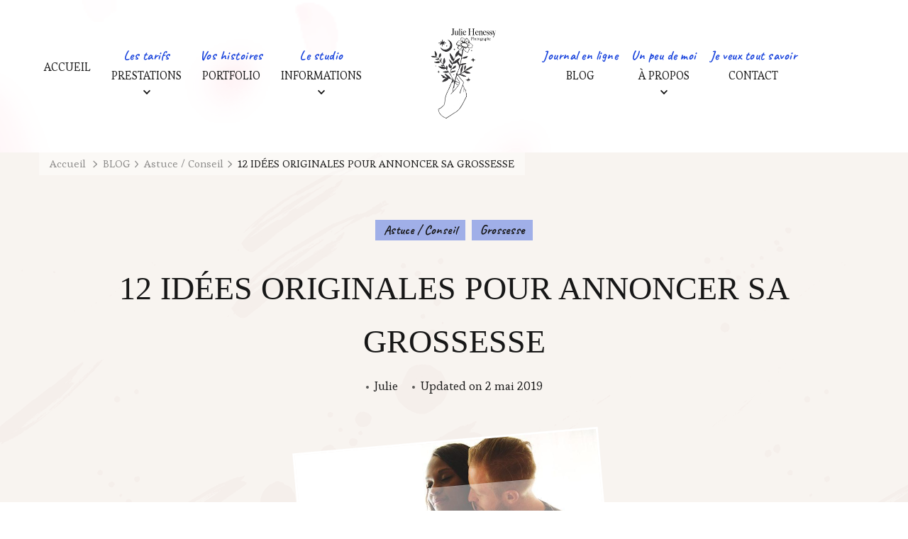

--- FILE ---
content_type: text/html; charset=UTF-8
request_url: https://www.juliehphotographe.com/annonce-grossesse-10-idees-originales-pour-annoncer-sa-grossesse/
body_size: 29962
content:
    <!DOCTYPE html>
    <html lang="fr-FR" prefix="og: https://ogp.me/ns#">
    <head itemscope itemtype="https://schema.org/WebSite">
	    <meta charset="UTF-8">
    <meta name="viewport" content="width=device-width, initial-scale=1">
    <link rel="profile" href="https://gmpg.org/xfn/11">
    <style>
#wpadminbar #wp-admin-bar-wccp_free_top_button .ab-icon:before {
	content: "\f160";
	color: #02CA02;
	top: 3px;
}
#wpadminbar #wp-admin-bar-wccp_free_top_button .ab-icon {
	transform: rotate(45deg);
}
</style>
	<style>img:is([sizes="auto" i], [sizes^="auto," i]) { contain-intrinsic-size: 3000px 1500px }</style>
	
<!-- Optimisation des moteurs de recherche par Rank Math - https://rankmath.com/ -->
<title>12 IDÉES ORIGINALES POUR ANNONCER SA GROSSESSE -</title>
<meta name="robots" content="follow, index, max-snippet:-1, max-video-preview:-1, max-image-preview:large"/>
<link rel="canonical" href="https://www.juliehphotographe.com/annonce-grossesse-10-idees-originales-pour-annoncer-sa-grossesse/" />
<meta property="og:locale" content="fr_FR" />
<meta property="og:type" content="article" />
<meta property="og:title" content="12 IDÉES ORIGINALES POUR ANNONCER SA GROSSESSE -" />
<meta property="og:description" content="12 IDÉES ORIGINALES POUR ANNONCER SA GROSSESSE Félicitations : vous êtes enceinte ! L&rsquo;heure est venue d’annoncer cette grossesse à votre entourage. Pour communiquer l’heureuse nouvelle,&nbsp; il existe toutes sortes d’idées d’annonces de grossesse toutes &hellip;" />
<meta property="og:url" content="https://www.juliehphotographe.com/annonce-grossesse-10-idees-originales-pour-annoncer-sa-grossesse/" />
<meta property="og:site_name" content="www.juliehphotographe.com" />
<meta property="article:publisher" content="https://www.facebook.com/julie.henessy.5?ref=bookmarks" />
<meta property="article:section" content="Astuce / Conseil" />
<meta property="og:updated_time" content="2019-05-02T10:06:55+02:00" />
<meta property="og:image" content="https://www.juliehphotographe.com/wp-content/uploads/2019/04/12032019-Séance-famille-133-copie.jpg" />
<meta property="og:image:secure_url" content="https://www.juliehphotographe.com/wp-content/uploads/2019/04/12032019-Séance-famille-133-copie.jpg" />
<meta property="og:image:width" content="1000" />
<meta property="og:image:height" content="667" />
<meta property="og:image:alt" content="photographe, var, 83, toulon, studio, enfant, bébé, nouveau-né, famille, couple, parent," />
<meta property="og:image:type" content="image/jpeg" />
<meta property="article:published_time" content="2019-04-27T13:00:24+02:00" />
<meta property="article:modified_time" content="2019-05-02T10:06:55+02:00" />
<meta name="twitter:card" content="summary_large_image" />
<meta name="twitter:title" content="12 IDÉES ORIGINALES POUR ANNONCER SA GROSSESSE -" />
<meta name="twitter:description" content="12 IDÉES ORIGINALES POUR ANNONCER SA GROSSESSE Félicitations : vous êtes enceinte ! L&rsquo;heure est venue d’annoncer cette grossesse à votre entourage. Pour communiquer l’heureuse nouvelle,&nbsp; il existe toutes sortes d’idées d’annonces de grossesse toutes &hellip;" />
<meta name="twitter:image" content="https://www.juliehphotographe.com/wp-content/uploads/2019/04/12032019-Séance-famille-133-copie.jpg" />
<meta name="twitter:label1" content="Écrit par" />
<meta name="twitter:data1" content="Julie" />
<meta name="twitter:label2" content="Temps de lecture" />
<meta name="twitter:data2" content="Moins d’une minute" />
<script type="application/ld+json" class="rank-math-schema">{"@context":"https://schema.org","@graph":[{"@type":["Person","Organization"],"@id":"https://www.juliehphotographe.com/#person","name":"www.juliehphotographe.com","sameAs":["https://www.facebook.com/julie.henessy.5?ref=bookmarks"],"logo":{"@type":"ImageObject","@id":"https://www.juliehphotographe.com/#logo","url":"https://www.juliehphotographe.com/wp-content/uploads/2024/08/cropped-Sans-titre-1.png","contentUrl":"https://www.juliehphotographe.com/wp-content/uploads/2024/08/cropped-Sans-titre-1.png","caption":"www.juliehphotographe.com","inLanguage":"fr-FR","width":"2068","height":"1494"},"image":{"@type":"ImageObject","@id":"https://www.juliehphotographe.com/#logo","url":"https://www.juliehphotographe.com/wp-content/uploads/2024/08/cropped-Sans-titre-1.png","contentUrl":"https://www.juliehphotographe.com/wp-content/uploads/2024/08/cropped-Sans-titre-1.png","caption":"www.juliehphotographe.com","inLanguage":"fr-FR","width":"2068","height":"1494"}},{"@type":"WebSite","@id":"https://www.juliehphotographe.com/#website","url":"https://www.juliehphotographe.com","name":"www.juliehphotographe.com","publisher":{"@id":"https://www.juliehphotographe.com/#person"},"inLanguage":"fr-FR"},{"@type":"ImageObject","@id":"https://www.juliehphotographe.com/wp-content/uploads/2019/04/12032019-Se\u0301ance-famille-133-copie.jpg","url":"https://www.juliehphotographe.com/wp-content/uploads/2019/04/12032019-Se\u0301ance-famille-133-copie.jpg","width":"1000","height":"667","caption":"photographe, var, 83, toulon, studio, enfant, b\u00e9b\u00e9, nouveau-n\u00e9, famille, couple, parent,","inLanguage":"fr-FR"},{"@type":"WebPage","@id":"https://www.juliehphotographe.com/annonce-grossesse-10-idees-originales-pour-annoncer-sa-grossesse/#webpage","url":"https://www.juliehphotographe.com/annonce-grossesse-10-idees-originales-pour-annoncer-sa-grossesse/","name":"12 ID\u00c9ES ORIGINALES POUR ANNONCER SA GROSSESSE -","datePublished":"2019-04-27T13:00:24+02:00","dateModified":"2019-05-02T10:06:55+02:00","isPartOf":{"@id":"https://www.juliehphotographe.com/#website"},"primaryImageOfPage":{"@id":"https://www.juliehphotographe.com/wp-content/uploads/2019/04/12032019-Se\u0301ance-famille-133-copie.jpg"},"inLanguage":"fr-FR"},{"@type":"Person","@id":"https://www.juliehphotographe.com/annonce-grossesse-10-idees-originales-pour-annoncer-sa-grossesse/#author","name":"Julie","image":{"@type":"ImageObject","@id":"https://secure.gravatar.com/avatar/b4a706d5d2a8648c92a2800f9f7549c0bdde21d4e9427486ef98a8f9a5a73277?s=96&amp;d=mm&amp;r=g","url":"https://secure.gravatar.com/avatar/b4a706d5d2a8648c92a2800f9f7549c0bdde21d4e9427486ef98a8f9a5a73277?s=96&amp;d=mm&amp;r=g","caption":"Julie","inLanguage":"fr-FR"},"sameAs":["https://juliehphotographe.com"]},{"@type":"BlogPosting","headline":"12 ID\u00c9ES ORIGINALES POUR ANNONCER SA GROSSESSE -","datePublished":"2019-04-27T13:00:24+02:00","dateModified":"2019-05-02T10:06:55+02:00","author":{"@id":"https://www.juliehphotographe.com/annonce-grossesse-10-idees-originales-pour-annoncer-sa-grossesse/#author","name":"Julie"},"publisher":{"@id":"https://www.juliehphotographe.com/#person"},"description":"F\u00e9licitations : vous \u00eates enceinte !","name":"12 ID\u00c9ES ORIGINALES POUR ANNONCER SA GROSSESSE -","@id":"https://www.juliehphotographe.com/annonce-grossesse-10-idees-originales-pour-annoncer-sa-grossesse/#richSnippet","isPartOf":{"@id":"https://www.juliehphotographe.com/annonce-grossesse-10-idees-originales-pour-annoncer-sa-grossesse/#webpage"},"image":{"@id":"https://www.juliehphotographe.com/wp-content/uploads/2019/04/12032019-Se\u0301ance-famille-133-copie.jpg"},"inLanguage":"fr-FR","mainEntityOfPage":{"@id":"https://www.juliehphotographe.com/annonce-grossesse-10-idees-originales-pour-annoncer-sa-grossesse/#webpage"}}]}</script>
<!-- /Extension Rank Math WordPress SEO -->

<link rel='dns-prefetch' href='//fonts.googleapis.com' />
<link rel="alternate" type="application/rss+xml" title=" &raquo; Flux" href="https://www.juliehphotographe.com/feed/" />
<link rel="alternate" type="application/rss+xml" title=" &raquo; Flux des commentaires" href="https://www.juliehphotographe.com/comments/feed/" />
<link rel="alternate" type="application/rss+xml" title=" &raquo; 12 IDÉES ORIGINALES POUR ANNONCER SA GROSSESSE Flux des commentaires" href="https://www.juliehphotographe.com/annonce-grossesse-10-idees-originales-pour-annoncer-sa-grossesse/feed/" />
<script type="text/javascript">
/* <![CDATA[ */
window._wpemojiSettings = {"baseUrl":"https:\/\/s.w.org\/images\/core\/emoji\/16.0.1\/72x72\/","ext":".png","svgUrl":"https:\/\/s.w.org\/images\/core\/emoji\/16.0.1\/svg\/","svgExt":".svg","source":{"concatemoji":"https:\/\/www.juliehphotographe.com\/wp-includes\/js\/wp-emoji-release.min.js?ver=252208745ff098dc8050bd828f3b6144"}};
/*! This file is auto-generated */
!function(s,n){var o,i,e;function c(e){try{var t={supportTests:e,timestamp:(new Date).valueOf()};sessionStorage.setItem(o,JSON.stringify(t))}catch(e){}}function p(e,t,n){e.clearRect(0,0,e.canvas.width,e.canvas.height),e.fillText(t,0,0);var t=new Uint32Array(e.getImageData(0,0,e.canvas.width,e.canvas.height).data),a=(e.clearRect(0,0,e.canvas.width,e.canvas.height),e.fillText(n,0,0),new Uint32Array(e.getImageData(0,0,e.canvas.width,e.canvas.height).data));return t.every(function(e,t){return e===a[t]})}function u(e,t){e.clearRect(0,0,e.canvas.width,e.canvas.height),e.fillText(t,0,0);for(var n=e.getImageData(16,16,1,1),a=0;a<n.data.length;a++)if(0!==n.data[a])return!1;return!0}function f(e,t,n,a){switch(t){case"flag":return n(e,"\ud83c\udff3\ufe0f\u200d\u26a7\ufe0f","\ud83c\udff3\ufe0f\u200b\u26a7\ufe0f")?!1:!n(e,"\ud83c\udde8\ud83c\uddf6","\ud83c\udde8\u200b\ud83c\uddf6")&&!n(e,"\ud83c\udff4\udb40\udc67\udb40\udc62\udb40\udc65\udb40\udc6e\udb40\udc67\udb40\udc7f","\ud83c\udff4\u200b\udb40\udc67\u200b\udb40\udc62\u200b\udb40\udc65\u200b\udb40\udc6e\u200b\udb40\udc67\u200b\udb40\udc7f");case"emoji":return!a(e,"\ud83e\udedf")}return!1}function g(e,t,n,a){var r="undefined"!=typeof WorkerGlobalScope&&self instanceof WorkerGlobalScope?new OffscreenCanvas(300,150):s.createElement("canvas"),o=r.getContext("2d",{willReadFrequently:!0}),i=(o.textBaseline="top",o.font="600 32px Arial",{});return e.forEach(function(e){i[e]=t(o,e,n,a)}),i}function t(e){var t=s.createElement("script");t.src=e,t.defer=!0,s.head.appendChild(t)}"undefined"!=typeof Promise&&(o="wpEmojiSettingsSupports",i=["flag","emoji"],n.supports={everything:!0,everythingExceptFlag:!0},e=new Promise(function(e){s.addEventListener("DOMContentLoaded",e,{once:!0})}),new Promise(function(t){var n=function(){try{var e=JSON.parse(sessionStorage.getItem(o));if("object"==typeof e&&"number"==typeof e.timestamp&&(new Date).valueOf()<e.timestamp+604800&&"object"==typeof e.supportTests)return e.supportTests}catch(e){}return null}();if(!n){if("undefined"!=typeof Worker&&"undefined"!=typeof OffscreenCanvas&&"undefined"!=typeof URL&&URL.createObjectURL&&"undefined"!=typeof Blob)try{var e="postMessage("+g.toString()+"("+[JSON.stringify(i),f.toString(),p.toString(),u.toString()].join(",")+"));",a=new Blob([e],{type:"text/javascript"}),r=new Worker(URL.createObjectURL(a),{name:"wpTestEmojiSupports"});return void(r.onmessage=function(e){c(n=e.data),r.terminate(),t(n)})}catch(e){}c(n=g(i,f,p,u))}t(n)}).then(function(e){for(var t in e)n.supports[t]=e[t],n.supports.everything=n.supports.everything&&n.supports[t],"flag"!==t&&(n.supports.everythingExceptFlag=n.supports.everythingExceptFlag&&n.supports[t]);n.supports.everythingExceptFlag=n.supports.everythingExceptFlag&&!n.supports.flag,n.DOMReady=!1,n.readyCallback=function(){n.DOMReady=!0}}).then(function(){return e}).then(function(){var e;n.supports.everything||(n.readyCallback(),(e=n.source||{}).concatemoji?t(e.concatemoji):e.wpemoji&&e.twemoji&&(t(e.twemoji),t(e.wpemoji)))}))}((window,document),window._wpemojiSettings);
/* ]]> */
</script>
<link rel='stylesheet' id='twb-open-sans-css' href='https://fonts.googleapis.com/css?family=Open+Sans%3A300%2C400%2C500%2C600%2C700%2C800&#038;display=swap&#038;ver=6.8.3' type='text/css' media='all' />
<link rel='stylesheet' id='twbbwg-global-css' href='https://www.juliehphotographe.com/wp-content/plugins/photo-gallery/booster/assets/css/global.css?ver=1.0.0' type='text/css' media='all' />
<link rel='stylesheet' id='sbr_styles-css' href='https://www.juliehphotographe.com/wp-content/plugins/reviews-feed/assets/css/sbr-styles.min.css?ver=2.1.1' type='text/css' media='all' />
<link rel='stylesheet' id='sbi_styles-css' href='https://www.juliehphotographe.com/wp-content/plugins/instagram-feed/css/sbi-styles.min.css?ver=6.9.1' type='text/css' media='all' />
<link rel='stylesheet' id='sby_styles-css' href='https://www.juliehphotographe.com/wp-content/plugins/feeds-for-youtube/css/sb-youtube-free.min.css?ver=2.4.0' type='text/css' media='all' />
<link rel='stylesheet' id='premium-addons-css' href='https://www.juliehphotographe.com/wp-content/plugins/premium-addons-for-elementor/assets/frontend/min-css/premium-addons.min.css?ver=4.11.42' type='text/css' media='all' />
<style id='wp-emoji-styles-inline-css' type='text/css'>

	img.wp-smiley, img.emoji {
		display: inline !important;
		border: none !important;
		box-shadow: none !important;
		height: 1em !important;
		width: 1em !important;
		margin: 0 0.07em !important;
		vertical-align: -0.1em !important;
		background: none !important;
		padding: 0 !important;
	}
</style>
<style id='classic-theme-styles-inline-css' type='text/css'>
/*! This file is auto-generated */
.wp-block-button__link{color:#fff;background-color:#32373c;border-radius:9999px;box-shadow:none;text-decoration:none;padding:calc(.667em + 2px) calc(1.333em + 2px);font-size:1.125em}.wp-block-file__button{background:#32373c;color:#fff;text-decoration:none}
</style>
<style id='global-styles-inline-css' type='text/css'>
:root{--wp--preset--aspect-ratio--square: 1;--wp--preset--aspect-ratio--4-3: 4/3;--wp--preset--aspect-ratio--3-4: 3/4;--wp--preset--aspect-ratio--3-2: 3/2;--wp--preset--aspect-ratio--2-3: 2/3;--wp--preset--aspect-ratio--16-9: 16/9;--wp--preset--aspect-ratio--9-16: 9/16;--wp--preset--color--black: #000000;--wp--preset--color--cyan-bluish-gray: #abb8c3;--wp--preset--color--white: #ffffff;--wp--preset--color--pale-pink: #f78da7;--wp--preset--color--vivid-red: #cf2e2e;--wp--preset--color--luminous-vivid-orange: #ff6900;--wp--preset--color--luminous-vivid-amber: #fcb900;--wp--preset--color--light-green-cyan: #7bdcb5;--wp--preset--color--vivid-green-cyan: #00d084;--wp--preset--color--pale-cyan-blue: #8ed1fc;--wp--preset--color--vivid-cyan-blue: #0693e3;--wp--preset--color--vivid-purple: #9b51e0;--wp--preset--color--manatee: #8c8f94;--wp--preset--color--brandy-rose: #a68780;--wp--preset--color--tide: #bfb2aa;--wp--preset--color--pale: #cca892;--wp--preset--color--swiss-coffee: #d5cccf;--wp--preset--color--silk: #bfada8;--wp--preset--color--pot-pourri: #f2dfd8;--wp--preset--color--ghost: #c7cfd9;--wp--preset--gradient--vivid-cyan-blue-to-vivid-purple: linear-gradient(135deg,rgba(6,147,227,1) 0%,rgb(155,81,224) 100%);--wp--preset--gradient--light-green-cyan-to-vivid-green-cyan: linear-gradient(135deg,rgb(122,220,180) 0%,rgb(0,208,130) 100%);--wp--preset--gradient--luminous-vivid-amber-to-luminous-vivid-orange: linear-gradient(135deg,rgba(252,185,0,1) 0%,rgba(255,105,0,1) 100%);--wp--preset--gradient--luminous-vivid-orange-to-vivid-red: linear-gradient(135deg,rgba(255,105,0,1) 0%,rgb(207,46,46) 100%);--wp--preset--gradient--very-light-gray-to-cyan-bluish-gray: linear-gradient(135deg,rgb(238,238,238) 0%,rgb(169,184,195) 100%);--wp--preset--gradient--cool-to-warm-spectrum: linear-gradient(135deg,rgb(74,234,220) 0%,rgb(151,120,209) 20%,rgb(207,42,186) 40%,rgb(238,44,130) 60%,rgb(251,105,98) 80%,rgb(254,248,76) 100%);--wp--preset--gradient--blush-light-purple: linear-gradient(135deg,rgb(255,206,236) 0%,rgb(152,150,240) 100%);--wp--preset--gradient--blush-bordeaux: linear-gradient(135deg,rgb(254,205,165) 0%,rgb(254,45,45) 50%,rgb(107,0,62) 100%);--wp--preset--gradient--luminous-dusk: linear-gradient(135deg,rgb(255,203,112) 0%,rgb(199,81,192) 50%,rgb(65,88,208) 100%);--wp--preset--gradient--pale-ocean: linear-gradient(135deg,rgb(255,245,203) 0%,rgb(182,227,212) 50%,rgb(51,167,181) 100%);--wp--preset--gradient--electric-grass: linear-gradient(135deg,rgb(202,248,128) 0%,rgb(113,206,126) 100%);--wp--preset--gradient--midnight: linear-gradient(135deg,rgb(2,3,129) 0%,rgb(40,116,252) 100%);--wp--preset--font-size--small: 13px;--wp--preset--font-size--medium: 20px;--wp--preset--font-size--large: 36px;--wp--preset--font-size--x-large: 42px;--wp--preset--spacing--20: 0.44rem;--wp--preset--spacing--30: 0.67rem;--wp--preset--spacing--40: 1rem;--wp--preset--spacing--50: 1.5rem;--wp--preset--spacing--60: 2.25rem;--wp--preset--spacing--70: 3.38rem;--wp--preset--spacing--80: 5.06rem;--wp--preset--shadow--natural: 6px 6px 9px rgba(0, 0, 0, 0.2);--wp--preset--shadow--deep: 12px 12px 50px rgba(0, 0, 0, 0.4);--wp--preset--shadow--sharp: 6px 6px 0px rgba(0, 0, 0, 0.2);--wp--preset--shadow--outlined: 6px 6px 0px -3px rgba(255, 255, 255, 1), 6px 6px rgba(0, 0, 0, 1);--wp--preset--shadow--crisp: 6px 6px 0px rgba(0, 0, 0, 1);}:where(.is-layout-flex){gap: 0.5em;}:where(.is-layout-grid){gap: 0.5em;}body .is-layout-flex{display: flex;}.is-layout-flex{flex-wrap: wrap;align-items: center;}.is-layout-flex > :is(*, div){margin: 0;}body .is-layout-grid{display: grid;}.is-layout-grid > :is(*, div){margin: 0;}:where(.wp-block-columns.is-layout-flex){gap: 2em;}:where(.wp-block-columns.is-layout-grid){gap: 2em;}:where(.wp-block-post-template.is-layout-flex){gap: 1.25em;}:where(.wp-block-post-template.is-layout-grid){gap: 1.25em;}.has-black-color{color: var(--wp--preset--color--black) !important;}.has-cyan-bluish-gray-color{color: var(--wp--preset--color--cyan-bluish-gray) !important;}.has-white-color{color: var(--wp--preset--color--white) !important;}.has-pale-pink-color{color: var(--wp--preset--color--pale-pink) !important;}.has-vivid-red-color{color: var(--wp--preset--color--vivid-red) !important;}.has-luminous-vivid-orange-color{color: var(--wp--preset--color--luminous-vivid-orange) !important;}.has-luminous-vivid-amber-color{color: var(--wp--preset--color--luminous-vivid-amber) !important;}.has-light-green-cyan-color{color: var(--wp--preset--color--light-green-cyan) !important;}.has-vivid-green-cyan-color{color: var(--wp--preset--color--vivid-green-cyan) !important;}.has-pale-cyan-blue-color{color: var(--wp--preset--color--pale-cyan-blue) !important;}.has-vivid-cyan-blue-color{color: var(--wp--preset--color--vivid-cyan-blue) !important;}.has-vivid-purple-color{color: var(--wp--preset--color--vivid-purple) !important;}.has-black-background-color{background-color: var(--wp--preset--color--black) !important;}.has-cyan-bluish-gray-background-color{background-color: var(--wp--preset--color--cyan-bluish-gray) !important;}.has-white-background-color{background-color: var(--wp--preset--color--white) !important;}.has-pale-pink-background-color{background-color: var(--wp--preset--color--pale-pink) !important;}.has-vivid-red-background-color{background-color: var(--wp--preset--color--vivid-red) !important;}.has-luminous-vivid-orange-background-color{background-color: var(--wp--preset--color--luminous-vivid-orange) !important;}.has-luminous-vivid-amber-background-color{background-color: var(--wp--preset--color--luminous-vivid-amber) !important;}.has-light-green-cyan-background-color{background-color: var(--wp--preset--color--light-green-cyan) !important;}.has-vivid-green-cyan-background-color{background-color: var(--wp--preset--color--vivid-green-cyan) !important;}.has-pale-cyan-blue-background-color{background-color: var(--wp--preset--color--pale-cyan-blue) !important;}.has-vivid-cyan-blue-background-color{background-color: var(--wp--preset--color--vivid-cyan-blue) !important;}.has-vivid-purple-background-color{background-color: var(--wp--preset--color--vivid-purple) !important;}.has-black-border-color{border-color: var(--wp--preset--color--black) !important;}.has-cyan-bluish-gray-border-color{border-color: var(--wp--preset--color--cyan-bluish-gray) !important;}.has-white-border-color{border-color: var(--wp--preset--color--white) !important;}.has-pale-pink-border-color{border-color: var(--wp--preset--color--pale-pink) !important;}.has-vivid-red-border-color{border-color: var(--wp--preset--color--vivid-red) !important;}.has-luminous-vivid-orange-border-color{border-color: var(--wp--preset--color--luminous-vivid-orange) !important;}.has-luminous-vivid-amber-border-color{border-color: var(--wp--preset--color--luminous-vivid-amber) !important;}.has-light-green-cyan-border-color{border-color: var(--wp--preset--color--light-green-cyan) !important;}.has-vivid-green-cyan-border-color{border-color: var(--wp--preset--color--vivid-green-cyan) !important;}.has-pale-cyan-blue-border-color{border-color: var(--wp--preset--color--pale-cyan-blue) !important;}.has-vivid-cyan-blue-border-color{border-color: var(--wp--preset--color--vivid-cyan-blue) !important;}.has-vivid-purple-border-color{border-color: var(--wp--preset--color--vivid-purple) !important;}.has-vivid-cyan-blue-to-vivid-purple-gradient-background{background: var(--wp--preset--gradient--vivid-cyan-blue-to-vivid-purple) !important;}.has-light-green-cyan-to-vivid-green-cyan-gradient-background{background: var(--wp--preset--gradient--light-green-cyan-to-vivid-green-cyan) !important;}.has-luminous-vivid-amber-to-luminous-vivid-orange-gradient-background{background: var(--wp--preset--gradient--luminous-vivid-amber-to-luminous-vivid-orange) !important;}.has-luminous-vivid-orange-to-vivid-red-gradient-background{background: var(--wp--preset--gradient--luminous-vivid-orange-to-vivid-red) !important;}.has-very-light-gray-to-cyan-bluish-gray-gradient-background{background: var(--wp--preset--gradient--very-light-gray-to-cyan-bluish-gray) !important;}.has-cool-to-warm-spectrum-gradient-background{background: var(--wp--preset--gradient--cool-to-warm-spectrum) !important;}.has-blush-light-purple-gradient-background{background: var(--wp--preset--gradient--blush-light-purple) !important;}.has-blush-bordeaux-gradient-background{background: var(--wp--preset--gradient--blush-bordeaux) !important;}.has-luminous-dusk-gradient-background{background: var(--wp--preset--gradient--luminous-dusk) !important;}.has-pale-ocean-gradient-background{background: var(--wp--preset--gradient--pale-ocean) !important;}.has-electric-grass-gradient-background{background: var(--wp--preset--gradient--electric-grass) !important;}.has-midnight-gradient-background{background: var(--wp--preset--gradient--midnight) !important;}.has-small-font-size{font-size: var(--wp--preset--font-size--small) !important;}.has-medium-font-size{font-size: var(--wp--preset--font-size--medium) !important;}.has-large-font-size{font-size: var(--wp--preset--font-size--large) !important;}.has-x-large-font-size{font-size: var(--wp--preset--font-size--x-large) !important;}
:where(.wp-block-post-template.is-layout-flex){gap: 1.25em;}:where(.wp-block-post-template.is-layout-grid){gap: 1.25em;}
:where(.wp-block-columns.is-layout-flex){gap: 2em;}:where(.wp-block-columns.is-layout-grid){gap: 2em;}
:root :where(.wp-block-pullquote){font-size: 1.5em;line-height: 1.6;}
</style>
<link rel='stylesheet' id='blossomthemes-toolkit-css' href='https://www.juliehphotographe.com/wp-content/plugins/blossomthemes-toolkit/public/css/blossomthemes-toolkit-public.min.css?ver=2.2.7' type='text/css' media='all' />
<link rel='stylesheet' id='bwg_fonts-css' href='https://www.juliehphotographe.com/wp-content/plugins/photo-gallery/css/bwg-fonts/fonts.css?ver=0.0.1' type='text/css' media='all' />
<link rel='stylesheet' id='sumoselect-css' href='https://www.juliehphotographe.com/wp-content/plugins/photo-gallery/css/sumoselect.min.css?ver=3.4.6' type='text/css' media='all' />
<link rel='stylesheet' id='mCustomScrollbar-css' href='https://www.juliehphotographe.com/wp-content/plugins/photo-gallery/css/jquery.mCustomScrollbar.min.css?ver=3.1.5' type='text/css' media='all' />
<link rel='stylesheet' id='bwg_googlefonts-css' href='https://fonts.googleapis.com/css?family=Ubuntu&#038;subset=greek,latin,greek-ext,vietnamese,cyrillic-ext,latin-ext,cyrillic' type='text/css' media='all' />
<link rel='stylesheet' id='bwg_frontend-css' href='https://www.juliehphotographe.com/wp-content/plugins/photo-gallery/css/styles.min.css?ver=1.8.35' type='text/css' media='all' />
<link rel='stylesheet' id='crp-main-front-style-css' href='https://www.juliehphotographe.com/wp-content/plugins/portfolio-wp/css/crp-main-front.css?ver=252208745ff098dc8050bd828f3b6144' type='text/css' media='all' />
<link rel='stylesheet' id='crp-tc-buttons-css' href='https://www.juliehphotographe.com/wp-content/plugins/portfolio-wp/css/crp-tc-buttons.css?ver=252208745ff098dc8050bd828f3b6144' type='text/css' media='all' />
<link rel='stylesheet' id='crp-tiled-layer-css' href='https://www.juliehphotographe.com/wp-content/plugins/portfolio-wp/css/crp-tiled-layer.css?ver=252208745ff098dc8050bd828f3b6144' type='text/css' media='all' />
<link rel='stylesheet' id='crp-font-awesome-css' href='https://www.juliehphotographe.com/wp-content/plugins/portfolio-wp/css/fontawesome/font-awesome.css?ver=252208745ff098dc8050bd828f3b6144' type='text/css' media='all' />
<link rel='stylesheet' id='crp-lg-viewer-css' href='https://www.juliehphotographe.com/wp-content/plugins/portfolio-wp/css/lightgallery/lightgallery.css?ver=252208745ff098dc8050bd828f3b6144' type='text/css' media='all' />
<link rel='stylesheet' id='crp-captions-css' href='https://www.juliehphotographe.com/wp-content/plugins/portfolio-wp/css/crp-captions.css?ver=252208745ff098dc8050bd828f3b6144' type='text/css' media='all' />
<link rel='stylesheet' id='crp-owl-css' href='https://www.juliehphotographe.com/wp-content/plugins/portfolio-wp/css/owl-carousel/assets/owl.carousel.css?ver=252208745ff098dc8050bd828f3b6144' type='text/css' media='all' />
<link rel='stylesheet' id='crp-layout-css' href='https://www.juliehphotographe.com/wp-content/plugins/portfolio-wp/css/owl-carousel/layout.css?ver=252208745ff098dc8050bd828f3b6144' type='text/css' media='all' />
<link rel='stylesheet' id='twenty20-css' href='https://www.juliehphotographe.com/wp-content/plugins/twenty20/assets/css/twenty20.css?ver=2.0.4' type='text/css' media='all' />
<link rel='stylesheet' id='cmplz-general-css' href='https://www.juliehphotographe.com/wp-content/plugins/complianz-gdpr/assets/css/cookieblocker.min.css?ver=1760442472' type='text/css' media='all' />
<link rel='stylesheet' id='eae-css-css' href='https://www.juliehphotographe.com/wp-content/plugins/addon-elements-for-elementor-page-builder/assets/css/eae.min.css?ver=1.14.3' type='text/css' media='all' />
<link rel='stylesheet' id='eae-peel-css-css' href='https://www.juliehphotographe.com/wp-content/plugins/addon-elements-for-elementor-page-builder/assets/lib/peel/peel.css?ver=1.14.3' type='text/css' media='all' />
<link rel='stylesheet' id='font-awesome-4-shim-css' href='https://www.juliehphotographe.com/wp-content/plugins/elementor/assets/lib/font-awesome/css/v4-shims.min.css?ver=1.0' type='text/css' media='all' />
<link rel='stylesheet' id='font-awesome-5-all-css' href='https://www.juliehphotographe.com/wp-content/plugins/elementor/assets/lib/font-awesome/css/all.min.css?ver=4.11.42' type='text/css' media='all' />
<link rel='stylesheet' id='vegas-css-css' href='https://www.juliehphotographe.com/wp-content/plugins/addon-elements-for-elementor-page-builder/assets/lib/vegas/vegas.min.css?ver=2.4.0' type='text/css' media='all' />
<link rel='stylesheet' id='ep-icon-module-css' href='https://www.juliehphotographe.com/wp-content/plugins/elements-plus/assets/css/ep-icon-module.css?ver=2.16.5' type='text/css' media='all' />
<link rel='stylesheet' id='justified-gallery-css' href='https://www.juliehphotographe.com/wp-content/plugins/elements-plus/assets/css/justifiedGallery.min.css?ver=2.16.5' type='text/css' media='all' />
<link rel='stylesheet' id='ep-slick-css' href='https://www.juliehphotographe.com/wp-content/plugins/elements-plus/assets/css/slick.css?ver=1.8.0' type='text/css' media='all' />
<link rel='stylesheet' id='image-comparison-css' href='https://www.juliehphotographe.com/wp-content/plugins/elements-plus/assets/css/twentytwenty.css?ver=1.0' type='text/css' media='all' />
<link rel='stylesheet' id='ep-elements-css' href='https://www.juliehphotographe.com/wp-content/plugins/elements-plus/assets/css/ep-elements.css?ver=2.16.5' type='text/css' media='all' />
<link rel='stylesheet' id='ep-instagram-filters-css' href='https://www.juliehphotographe.com/wp-content/plugins/elements-plus/assets/css/instagram-filters.css?ver=2.16.5' type='text/css' media='all' />
<link rel='stylesheet' id='ep-image-accordion-css' href='https://www.juliehphotographe.com/wp-content/plugins/elements-plus/assets/css/ep-image-accordion.css?ver=2.16.5' type='text/css' media='all' />
<link rel='stylesheet' id='ep-pricing-list-css' href='https://www.juliehphotographe.com/wp-content/plugins/elements-plus/assets/css/ep-pricing-list.css?ver=2.16.5' type='text/css' media='all' />
<link rel='stylesheet' id='megamenu-css' href='https://www.juliehphotographe.com/wp-content/uploads/maxmegamenu/style.css?ver=d75607' type='text/css' media='all' />
<link rel='stylesheet' id='dashicons-css' href='https://www.juliehphotographe.com/wp-includes/css/dashicons.min.css?ver=252208745ff098dc8050bd828f3b6144' type='text/css' media='all' />
<link rel='stylesheet' id='owl-carousel-css' href='https://www.juliehphotographe.com/wp-content/themes/sarada-lite/css/owl.carousel.min.css?ver=2.3.4' type='text/css' media='all' />
<link rel='stylesheet' id='animate-css' href='https://www.juliehphotographe.com/wp-content/themes/sarada-lite/css/animate.min.css?ver=3.5.2' type='text/css' media='all' />
<link rel='stylesheet' id='sarada-lite-google-fonts-css' href='https://fonts.googleapis.com/css?family=Esteban%3Aregular%7CCaveat%3Aregular%2C500%2C600%2C700%7CCaveat+Brush%3Aregular' type='text/css' media='all' />
<link rel='stylesheet' id='sarada-lite-css' href='https://www.juliehphotographe.com/wp-content/themes/sarada-lite/style.css?ver=1.1.5' type='text/css' media='all' />
<link rel='stylesheet' id='sarada-lite-elementor-css' href='https://www.juliehphotographe.com/wp-content/themes/sarada-lite/css/elementor.min.css?ver=1.1.5' type='text/css' media='all' />
<link rel='stylesheet' id='sarada-lite-gutenberg-css' href='https://www.juliehphotographe.com/wp-content/themes/sarada-lite/css/gutenberg.min.css?ver=1.1.5' type='text/css' media='all' />
<link rel='stylesheet' id='tablepress-default-css' href='https://www.juliehphotographe.com/wp-content/plugins/tablepress/css/build/default.css?ver=3.2.3' type='text/css' media='all' />
<link rel='stylesheet' id='elementor-frontend-css' href='https://www.juliehphotographe.com/wp-content/plugins/elementor/assets/css/frontend.min.css?ver=3.32.4' type='text/css' media='all' />
<style id='elementor-frontend-inline-css' type='text/css'>
@-webkit-keyframes ha_fadeIn{0%{opacity:0}to{opacity:1}}@keyframes ha_fadeIn{0%{opacity:0}to{opacity:1}}@-webkit-keyframes ha_zoomIn{0%{opacity:0;-webkit-transform:scale3d(.3,.3,.3);transform:scale3d(.3,.3,.3)}50%{opacity:1}}@keyframes ha_zoomIn{0%{opacity:0;-webkit-transform:scale3d(.3,.3,.3);transform:scale3d(.3,.3,.3)}50%{opacity:1}}@-webkit-keyframes ha_rollIn{0%{opacity:0;-webkit-transform:translate3d(-100%,0,0) rotate3d(0,0,1,-120deg);transform:translate3d(-100%,0,0) rotate3d(0,0,1,-120deg)}to{opacity:1}}@keyframes ha_rollIn{0%{opacity:0;-webkit-transform:translate3d(-100%,0,0) rotate3d(0,0,1,-120deg);transform:translate3d(-100%,0,0) rotate3d(0,0,1,-120deg)}to{opacity:1}}@-webkit-keyframes ha_bounce{0%,20%,53%,to{-webkit-animation-timing-function:cubic-bezier(.215,.61,.355,1);animation-timing-function:cubic-bezier(.215,.61,.355,1)}40%,43%{-webkit-transform:translate3d(0,-30px,0) scaleY(1.1);transform:translate3d(0,-30px,0) scaleY(1.1);-webkit-animation-timing-function:cubic-bezier(.755,.05,.855,.06);animation-timing-function:cubic-bezier(.755,.05,.855,.06)}70%{-webkit-transform:translate3d(0,-15px,0) scaleY(1.05);transform:translate3d(0,-15px,0) scaleY(1.05);-webkit-animation-timing-function:cubic-bezier(.755,.05,.855,.06);animation-timing-function:cubic-bezier(.755,.05,.855,.06)}80%{-webkit-transition-timing-function:cubic-bezier(.215,.61,.355,1);transition-timing-function:cubic-bezier(.215,.61,.355,1);-webkit-transform:translate3d(0,0,0) scaleY(.95);transform:translate3d(0,0,0) scaleY(.95)}90%{-webkit-transform:translate3d(0,-4px,0) scaleY(1.02);transform:translate3d(0,-4px,0) scaleY(1.02)}}@keyframes ha_bounce{0%,20%,53%,to{-webkit-animation-timing-function:cubic-bezier(.215,.61,.355,1);animation-timing-function:cubic-bezier(.215,.61,.355,1)}40%,43%{-webkit-transform:translate3d(0,-30px,0) scaleY(1.1);transform:translate3d(0,-30px,0) scaleY(1.1);-webkit-animation-timing-function:cubic-bezier(.755,.05,.855,.06);animation-timing-function:cubic-bezier(.755,.05,.855,.06)}70%{-webkit-transform:translate3d(0,-15px,0) scaleY(1.05);transform:translate3d(0,-15px,0) scaleY(1.05);-webkit-animation-timing-function:cubic-bezier(.755,.05,.855,.06);animation-timing-function:cubic-bezier(.755,.05,.855,.06)}80%{-webkit-transition-timing-function:cubic-bezier(.215,.61,.355,1);transition-timing-function:cubic-bezier(.215,.61,.355,1);-webkit-transform:translate3d(0,0,0) scaleY(.95);transform:translate3d(0,0,0) scaleY(.95)}90%{-webkit-transform:translate3d(0,-4px,0) scaleY(1.02);transform:translate3d(0,-4px,0) scaleY(1.02)}}@-webkit-keyframes ha_bounceIn{0%,20%,40%,60%,80%,to{-webkit-animation-timing-function:cubic-bezier(.215,.61,.355,1);animation-timing-function:cubic-bezier(.215,.61,.355,1)}0%{opacity:0;-webkit-transform:scale3d(.3,.3,.3);transform:scale3d(.3,.3,.3)}20%{-webkit-transform:scale3d(1.1,1.1,1.1);transform:scale3d(1.1,1.1,1.1)}40%{-webkit-transform:scale3d(.9,.9,.9);transform:scale3d(.9,.9,.9)}60%{opacity:1;-webkit-transform:scale3d(1.03,1.03,1.03);transform:scale3d(1.03,1.03,1.03)}80%{-webkit-transform:scale3d(.97,.97,.97);transform:scale3d(.97,.97,.97)}to{opacity:1}}@keyframes ha_bounceIn{0%,20%,40%,60%,80%,to{-webkit-animation-timing-function:cubic-bezier(.215,.61,.355,1);animation-timing-function:cubic-bezier(.215,.61,.355,1)}0%{opacity:0;-webkit-transform:scale3d(.3,.3,.3);transform:scale3d(.3,.3,.3)}20%{-webkit-transform:scale3d(1.1,1.1,1.1);transform:scale3d(1.1,1.1,1.1)}40%{-webkit-transform:scale3d(.9,.9,.9);transform:scale3d(.9,.9,.9)}60%{opacity:1;-webkit-transform:scale3d(1.03,1.03,1.03);transform:scale3d(1.03,1.03,1.03)}80%{-webkit-transform:scale3d(.97,.97,.97);transform:scale3d(.97,.97,.97)}to{opacity:1}}@-webkit-keyframes ha_flipInX{0%{opacity:0;-webkit-transform:perspective(400px) rotate3d(1,0,0,90deg);transform:perspective(400px) rotate3d(1,0,0,90deg);-webkit-animation-timing-function:ease-in;animation-timing-function:ease-in}40%{-webkit-transform:perspective(400px) rotate3d(1,0,0,-20deg);transform:perspective(400px) rotate3d(1,0,0,-20deg);-webkit-animation-timing-function:ease-in;animation-timing-function:ease-in}60%{opacity:1;-webkit-transform:perspective(400px) rotate3d(1,0,0,10deg);transform:perspective(400px) rotate3d(1,0,0,10deg)}80%{-webkit-transform:perspective(400px) rotate3d(1,0,0,-5deg);transform:perspective(400px) rotate3d(1,0,0,-5deg)}}@keyframes ha_flipInX{0%{opacity:0;-webkit-transform:perspective(400px) rotate3d(1,0,0,90deg);transform:perspective(400px) rotate3d(1,0,0,90deg);-webkit-animation-timing-function:ease-in;animation-timing-function:ease-in}40%{-webkit-transform:perspective(400px) rotate3d(1,0,0,-20deg);transform:perspective(400px) rotate3d(1,0,0,-20deg);-webkit-animation-timing-function:ease-in;animation-timing-function:ease-in}60%{opacity:1;-webkit-transform:perspective(400px) rotate3d(1,0,0,10deg);transform:perspective(400px) rotate3d(1,0,0,10deg)}80%{-webkit-transform:perspective(400px) rotate3d(1,0,0,-5deg);transform:perspective(400px) rotate3d(1,0,0,-5deg)}}@-webkit-keyframes ha_flipInY{0%{opacity:0;-webkit-transform:perspective(400px) rotate3d(0,1,0,90deg);transform:perspective(400px) rotate3d(0,1,0,90deg);-webkit-animation-timing-function:ease-in;animation-timing-function:ease-in}40%{-webkit-transform:perspective(400px) rotate3d(0,1,0,-20deg);transform:perspective(400px) rotate3d(0,1,0,-20deg);-webkit-animation-timing-function:ease-in;animation-timing-function:ease-in}60%{opacity:1;-webkit-transform:perspective(400px) rotate3d(0,1,0,10deg);transform:perspective(400px) rotate3d(0,1,0,10deg)}80%{-webkit-transform:perspective(400px) rotate3d(0,1,0,-5deg);transform:perspective(400px) rotate3d(0,1,0,-5deg)}}@keyframes ha_flipInY{0%{opacity:0;-webkit-transform:perspective(400px) rotate3d(0,1,0,90deg);transform:perspective(400px) rotate3d(0,1,0,90deg);-webkit-animation-timing-function:ease-in;animation-timing-function:ease-in}40%{-webkit-transform:perspective(400px) rotate3d(0,1,0,-20deg);transform:perspective(400px) rotate3d(0,1,0,-20deg);-webkit-animation-timing-function:ease-in;animation-timing-function:ease-in}60%{opacity:1;-webkit-transform:perspective(400px) rotate3d(0,1,0,10deg);transform:perspective(400px) rotate3d(0,1,0,10deg)}80%{-webkit-transform:perspective(400px) rotate3d(0,1,0,-5deg);transform:perspective(400px) rotate3d(0,1,0,-5deg)}}@-webkit-keyframes ha_swing{20%{-webkit-transform:rotate3d(0,0,1,15deg);transform:rotate3d(0,0,1,15deg)}40%{-webkit-transform:rotate3d(0,0,1,-10deg);transform:rotate3d(0,0,1,-10deg)}60%{-webkit-transform:rotate3d(0,0,1,5deg);transform:rotate3d(0,0,1,5deg)}80%{-webkit-transform:rotate3d(0,0,1,-5deg);transform:rotate3d(0,0,1,-5deg)}}@keyframes ha_swing{20%{-webkit-transform:rotate3d(0,0,1,15deg);transform:rotate3d(0,0,1,15deg)}40%{-webkit-transform:rotate3d(0,0,1,-10deg);transform:rotate3d(0,0,1,-10deg)}60%{-webkit-transform:rotate3d(0,0,1,5deg);transform:rotate3d(0,0,1,5deg)}80%{-webkit-transform:rotate3d(0,0,1,-5deg);transform:rotate3d(0,0,1,-5deg)}}@-webkit-keyframes ha_slideInDown{0%{visibility:visible;-webkit-transform:translate3d(0,-100%,0);transform:translate3d(0,-100%,0)}}@keyframes ha_slideInDown{0%{visibility:visible;-webkit-transform:translate3d(0,-100%,0);transform:translate3d(0,-100%,0)}}@-webkit-keyframes ha_slideInUp{0%{visibility:visible;-webkit-transform:translate3d(0,100%,0);transform:translate3d(0,100%,0)}}@keyframes ha_slideInUp{0%{visibility:visible;-webkit-transform:translate3d(0,100%,0);transform:translate3d(0,100%,0)}}@-webkit-keyframes ha_slideInLeft{0%{visibility:visible;-webkit-transform:translate3d(-100%,0,0);transform:translate3d(-100%,0,0)}}@keyframes ha_slideInLeft{0%{visibility:visible;-webkit-transform:translate3d(-100%,0,0);transform:translate3d(-100%,0,0)}}@-webkit-keyframes ha_slideInRight{0%{visibility:visible;-webkit-transform:translate3d(100%,0,0);transform:translate3d(100%,0,0)}}@keyframes ha_slideInRight{0%{visibility:visible;-webkit-transform:translate3d(100%,0,0);transform:translate3d(100%,0,0)}}.ha_fadeIn{-webkit-animation-name:ha_fadeIn;animation-name:ha_fadeIn}.ha_zoomIn{-webkit-animation-name:ha_zoomIn;animation-name:ha_zoomIn}.ha_rollIn{-webkit-animation-name:ha_rollIn;animation-name:ha_rollIn}.ha_bounce{-webkit-transform-origin:center bottom;-ms-transform-origin:center bottom;transform-origin:center bottom;-webkit-animation-name:ha_bounce;animation-name:ha_bounce}.ha_bounceIn{-webkit-animation-name:ha_bounceIn;animation-name:ha_bounceIn;-webkit-animation-duration:.75s;-webkit-animation-duration:calc(var(--animate-duration)*.75);animation-duration:.75s;animation-duration:calc(var(--animate-duration)*.75)}.ha_flipInX,.ha_flipInY{-webkit-animation-name:ha_flipInX;animation-name:ha_flipInX;-webkit-backface-visibility:visible!important;backface-visibility:visible!important}.ha_flipInY{-webkit-animation-name:ha_flipInY;animation-name:ha_flipInY}.ha_swing{-webkit-transform-origin:top center;-ms-transform-origin:top center;transform-origin:top center;-webkit-animation-name:ha_swing;animation-name:ha_swing}.ha_slideInDown{-webkit-animation-name:ha_slideInDown;animation-name:ha_slideInDown}.ha_slideInUp{-webkit-animation-name:ha_slideInUp;animation-name:ha_slideInUp}.ha_slideInLeft{-webkit-animation-name:ha_slideInLeft;animation-name:ha_slideInLeft}.ha_slideInRight{-webkit-animation-name:ha_slideInRight;animation-name:ha_slideInRight}.ha-css-transform-yes{-webkit-transition-duration:var(--ha-tfx-transition-duration, .2s);transition-duration:var(--ha-tfx-transition-duration, .2s);-webkit-transition-property:-webkit-transform;transition-property:transform;transition-property:transform,-webkit-transform;-webkit-transform:translate(var(--ha-tfx-translate-x, 0),var(--ha-tfx-translate-y, 0)) scale(var(--ha-tfx-scale-x, 1),var(--ha-tfx-scale-y, 1)) skew(var(--ha-tfx-skew-x, 0),var(--ha-tfx-skew-y, 0)) rotateX(var(--ha-tfx-rotate-x, 0)) rotateY(var(--ha-tfx-rotate-y, 0)) rotateZ(var(--ha-tfx-rotate-z, 0));transform:translate(var(--ha-tfx-translate-x, 0),var(--ha-tfx-translate-y, 0)) scale(var(--ha-tfx-scale-x, 1),var(--ha-tfx-scale-y, 1)) skew(var(--ha-tfx-skew-x, 0),var(--ha-tfx-skew-y, 0)) rotateX(var(--ha-tfx-rotate-x, 0)) rotateY(var(--ha-tfx-rotate-y, 0)) rotateZ(var(--ha-tfx-rotate-z, 0))}.ha-css-transform-yes:hover{-webkit-transform:translate(var(--ha-tfx-translate-x-hover, var(--ha-tfx-translate-x, 0)),var(--ha-tfx-translate-y-hover, var(--ha-tfx-translate-y, 0))) scale(var(--ha-tfx-scale-x-hover, var(--ha-tfx-scale-x, 1)),var(--ha-tfx-scale-y-hover, var(--ha-tfx-scale-y, 1))) skew(var(--ha-tfx-skew-x-hover, var(--ha-tfx-skew-x, 0)),var(--ha-tfx-skew-y-hover, var(--ha-tfx-skew-y, 0))) rotateX(var(--ha-tfx-rotate-x-hover, var(--ha-tfx-rotate-x, 0))) rotateY(var(--ha-tfx-rotate-y-hover, var(--ha-tfx-rotate-y, 0))) rotateZ(var(--ha-tfx-rotate-z-hover, var(--ha-tfx-rotate-z, 0)));transform:translate(var(--ha-tfx-translate-x-hover, var(--ha-tfx-translate-x, 0)),var(--ha-tfx-translate-y-hover, var(--ha-tfx-translate-y, 0))) scale(var(--ha-tfx-scale-x-hover, var(--ha-tfx-scale-x, 1)),var(--ha-tfx-scale-y-hover, var(--ha-tfx-scale-y, 1))) skew(var(--ha-tfx-skew-x-hover, var(--ha-tfx-skew-x, 0)),var(--ha-tfx-skew-y-hover, var(--ha-tfx-skew-y, 0))) rotateX(var(--ha-tfx-rotate-x-hover, var(--ha-tfx-rotate-x, 0))) rotateY(var(--ha-tfx-rotate-y-hover, var(--ha-tfx-rotate-y, 0))) rotateZ(var(--ha-tfx-rotate-z-hover, var(--ha-tfx-rotate-z, 0)))}.happy-addon>.elementor-widget-container{word-wrap:break-word;overflow-wrap:break-word}.happy-addon>.elementor-widget-container,.happy-addon>.elementor-widget-container *{-webkit-box-sizing:border-box;box-sizing:border-box}.happy-addon:not(:has(.elementor-widget-container)),.happy-addon:not(:has(.elementor-widget-container)) *{-webkit-box-sizing:border-box;box-sizing:border-box;word-wrap:break-word;overflow-wrap:break-word}.happy-addon p:empty{display:none}.happy-addon .elementor-inline-editing{min-height:auto!important}.happy-addon-pro img{max-width:100%;height:auto;-o-object-fit:cover;object-fit:cover}.ha-screen-reader-text{position:absolute;overflow:hidden;clip:rect(1px,1px,1px,1px);margin:-1px;padding:0;width:1px;height:1px;border:0;word-wrap:normal!important;-webkit-clip-path:inset(50%);clip-path:inset(50%)}.ha-has-bg-overlay>.elementor-widget-container{position:relative;z-index:1}.ha-has-bg-overlay>.elementor-widget-container:before{position:absolute;top:0;left:0;z-index:-1;width:100%;height:100%;content:""}.ha-has-bg-overlay:not(:has(.elementor-widget-container)){position:relative;z-index:1}.ha-has-bg-overlay:not(:has(.elementor-widget-container)):before{position:absolute;top:0;left:0;z-index:-1;width:100%;height:100%;content:""}.ha-popup--is-enabled .ha-js-popup,.ha-popup--is-enabled .ha-js-popup img{cursor:-webkit-zoom-in!important;cursor:zoom-in!important}.mfp-wrap .mfp-arrow,.mfp-wrap .mfp-close{background-color:transparent}.mfp-wrap .mfp-arrow:focus,.mfp-wrap .mfp-close:focus{outline-width:thin}.ha-advanced-tooltip-enable{position:relative;cursor:pointer;--ha-tooltip-arrow-color:black;--ha-tooltip-arrow-distance:0}.ha-advanced-tooltip-enable .ha-advanced-tooltip-content{position:absolute;z-index:999;display:none;padding:5px 0;width:120px;height:auto;border-radius:6px;background-color:#000;color:#fff;text-align:center;opacity:0}.ha-advanced-tooltip-enable .ha-advanced-tooltip-content::after{position:absolute;border-width:5px;border-style:solid;content:""}.ha-advanced-tooltip-enable .ha-advanced-tooltip-content.no-arrow::after{visibility:hidden}.ha-advanced-tooltip-enable .ha-advanced-tooltip-content.show{display:inline-block;opacity:1}.ha-advanced-tooltip-enable.ha-advanced-tooltip-top .ha-advanced-tooltip-content,body[data-elementor-device-mode=tablet] .ha-advanced-tooltip-enable.ha-advanced-tooltip-tablet-top .ha-advanced-tooltip-content{top:unset;right:0;bottom:calc(101% + var(--ha-tooltip-arrow-distance));left:0;margin:0 auto}.ha-advanced-tooltip-enable.ha-advanced-tooltip-top .ha-advanced-tooltip-content::after,body[data-elementor-device-mode=tablet] .ha-advanced-tooltip-enable.ha-advanced-tooltip-tablet-top .ha-advanced-tooltip-content::after{top:100%;right:unset;bottom:unset;left:50%;border-color:var(--ha-tooltip-arrow-color) transparent transparent transparent;-webkit-transform:translateX(-50%);-ms-transform:translateX(-50%);transform:translateX(-50%)}.ha-advanced-tooltip-enable.ha-advanced-tooltip-bottom .ha-advanced-tooltip-content,body[data-elementor-device-mode=tablet] .ha-advanced-tooltip-enable.ha-advanced-tooltip-tablet-bottom .ha-advanced-tooltip-content{top:calc(101% + var(--ha-tooltip-arrow-distance));right:0;bottom:unset;left:0;margin:0 auto}.ha-advanced-tooltip-enable.ha-advanced-tooltip-bottom .ha-advanced-tooltip-content::after,body[data-elementor-device-mode=tablet] .ha-advanced-tooltip-enable.ha-advanced-tooltip-tablet-bottom .ha-advanced-tooltip-content::after{top:unset;right:unset;bottom:100%;left:50%;border-color:transparent transparent var(--ha-tooltip-arrow-color) transparent;-webkit-transform:translateX(-50%);-ms-transform:translateX(-50%);transform:translateX(-50%)}.ha-advanced-tooltip-enable.ha-advanced-tooltip-left .ha-advanced-tooltip-content,body[data-elementor-device-mode=tablet] .ha-advanced-tooltip-enable.ha-advanced-tooltip-tablet-left .ha-advanced-tooltip-content{top:50%;right:calc(101% + var(--ha-tooltip-arrow-distance));bottom:unset;left:unset;-webkit-transform:translateY(-50%);-ms-transform:translateY(-50%);transform:translateY(-50%)}.ha-advanced-tooltip-enable.ha-advanced-tooltip-left .ha-advanced-tooltip-content::after,body[data-elementor-device-mode=tablet] .ha-advanced-tooltip-enable.ha-advanced-tooltip-tablet-left .ha-advanced-tooltip-content::after{top:50%;right:unset;bottom:unset;left:100%;border-color:transparent transparent transparent var(--ha-tooltip-arrow-color);-webkit-transform:translateY(-50%);-ms-transform:translateY(-50%);transform:translateY(-50%)}.ha-advanced-tooltip-enable.ha-advanced-tooltip-right .ha-advanced-tooltip-content,body[data-elementor-device-mode=tablet] .ha-advanced-tooltip-enable.ha-advanced-tooltip-tablet-right .ha-advanced-tooltip-content{top:50%;right:unset;bottom:unset;left:calc(101% + var(--ha-tooltip-arrow-distance));-webkit-transform:translateY(-50%);-ms-transform:translateY(-50%);transform:translateY(-50%)}.ha-advanced-tooltip-enable.ha-advanced-tooltip-right .ha-advanced-tooltip-content::after,body[data-elementor-device-mode=tablet] .ha-advanced-tooltip-enable.ha-advanced-tooltip-tablet-right .ha-advanced-tooltip-content::after{top:50%;right:100%;bottom:unset;left:unset;border-color:transparent var(--ha-tooltip-arrow-color) transparent transparent;-webkit-transform:translateY(-50%);-ms-transform:translateY(-50%);transform:translateY(-50%)}body[data-elementor-device-mode=mobile] .ha-advanced-tooltip-enable.ha-advanced-tooltip-mobile-top .ha-advanced-tooltip-content{top:unset;right:0;bottom:calc(101% + var(--ha-tooltip-arrow-distance));left:0;margin:0 auto}body[data-elementor-device-mode=mobile] .ha-advanced-tooltip-enable.ha-advanced-tooltip-mobile-top .ha-advanced-tooltip-content::after{top:100%;right:unset;bottom:unset;left:50%;border-color:var(--ha-tooltip-arrow-color) transparent transparent transparent;-webkit-transform:translateX(-50%);-ms-transform:translateX(-50%);transform:translateX(-50%)}body[data-elementor-device-mode=mobile] .ha-advanced-tooltip-enable.ha-advanced-tooltip-mobile-bottom .ha-advanced-tooltip-content{top:calc(101% + var(--ha-tooltip-arrow-distance));right:0;bottom:unset;left:0;margin:0 auto}body[data-elementor-device-mode=mobile] .ha-advanced-tooltip-enable.ha-advanced-tooltip-mobile-bottom .ha-advanced-tooltip-content::after{top:unset;right:unset;bottom:100%;left:50%;border-color:transparent transparent var(--ha-tooltip-arrow-color) transparent;-webkit-transform:translateX(-50%);-ms-transform:translateX(-50%);transform:translateX(-50%)}body[data-elementor-device-mode=mobile] .ha-advanced-tooltip-enable.ha-advanced-tooltip-mobile-left .ha-advanced-tooltip-content{top:50%;right:calc(101% + var(--ha-tooltip-arrow-distance));bottom:unset;left:unset;-webkit-transform:translateY(-50%);-ms-transform:translateY(-50%);transform:translateY(-50%)}body[data-elementor-device-mode=mobile] .ha-advanced-tooltip-enable.ha-advanced-tooltip-mobile-left .ha-advanced-tooltip-content::after{top:50%;right:unset;bottom:unset;left:100%;border-color:transparent transparent transparent var(--ha-tooltip-arrow-color);-webkit-transform:translateY(-50%);-ms-transform:translateY(-50%);transform:translateY(-50%)}body[data-elementor-device-mode=mobile] .ha-advanced-tooltip-enable.ha-advanced-tooltip-mobile-right .ha-advanced-tooltip-content{top:50%;right:unset;bottom:unset;left:calc(101% + var(--ha-tooltip-arrow-distance));-webkit-transform:translateY(-50%);-ms-transform:translateY(-50%);transform:translateY(-50%)}body[data-elementor-device-mode=mobile] .ha-advanced-tooltip-enable.ha-advanced-tooltip-mobile-right .ha-advanced-tooltip-content::after{top:50%;right:100%;bottom:unset;left:unset;border-color:transparent var(--ha-tooltip-arrow-color) transparent transparent;-webkit-transform:translateY(-50%);-ms-transform:translateY(-50%);transform:translateY(-50%)}body.elementor-editor-active .happy-addon.ha-gravityforms .gform_wrapper{display:block!important}.ha-scroll-to-top-wrap.ha-scroll-to-top-hide{display:none}.ha-scroll-to-top-wrap.edit-mode,.ha-scroll-to-top-wrap.single-page-off{display:none!important}.ha-scroll-to-top-button{position:fixed;right:15px;bottom:15px;z-index:9999;display:-webkit-box;display:-webkit-flex;display:-ms-flexbox;display:flex;-webkit-box-align:center;-webkit-align-items:center;align-items:center;-ms-flex-align:center;-webkit-box-pack:center;-ms-flex-pack:center;-webkit-justify-content:center;justify-content:center;width:50px;height:50px;border-radius:50px;background-color:#5636d1;color:#fff;text-align:center;opacity:1;cursor:pointer;-webkit-transition:all .3s;transition:all .3s}.ha-scroll-to-top-button i{color:#fff;font-size:16px}.ha-scroll-to-top-button:hover{background-color:#e2498a}
</style>
<link rel='stylesheet' id='elementor-post-4583-css' href='https://www.juliehphotographe.com/wp-content/uploads/elementor/css/post-4583.css?ver=1768484446' type='text/css' media='all' />
<link rel='stylesheet' id='sby-styles-css' href='https://www.juliehphotographe.com/wp-content/plugins/feeds-for-youtube/css/sb-youtube-free.min.css?ver=2.4.0' type='text/css' media='all' />
<link rel='stylesheet' id='sbistyles-css' href='https://www.juliehphotographe.com/wp-content/plugins/instagram-feed/css/sbi-styles.min.css?ver=6.9.1' type='text/css' media='all' />
<link rel='stylesheet' id='widget-heading-css' href='https://www.juliehphotographe.com/wp-content/plugins/elementor/assets/css/widget-heading.min.css?ver=3.32.4' type='text/css' media='all' />
<link rel='stylesheet' id='widget-spacer-css' href='https://www.juliehphotographe.com/wp-content/plugins/elementor/assets/css/widget-spacer.min.css?ver=3.32.4' type='text/css' media='all' />
<link rel='stylesheet' id='widget-image-css' href='https://www.juliehphotographe.com/wp-content/plugins/elementor/assets/css/widget-image.min.css?ver=3.32.4' type='text/css' media='all' />
<link rel='stylesheet' id='elementor-post-2936-css' href='https://www.juliehphotographe.com/wp-content/uploads/elementor/css/post-2936.css?ver=1768526706' type='text/css' media='all' />
<link rel='stylesheet' id='eael-general-css' href='https://www.juliehphotographe.com/wp-content/plugins/essential-addons-for-elementor-lite/assets/front-end/css/view/general.min.css?ver=6.3.3' type='text/css' media='all' />
<link rel='stylesheet' id='happy-icons-css' href='https://www.juliehphotographe.com/wp-content/plugins/happy-elementor-addons/assets/fonts/style.min.css?ver=3.20.1' type='text/css' media='all' />
<link rel='stylesheet' id='font-awesome-css' href='https://www.juliehphotographe.com/wp-content/plugins/elementor/assets/lib/font-awesome/css/font-awesome.min.css?ver=4.7.0' type='text/css' media='all' />
<link rel='stylesheet' id='wpr-text-animations-css-css' href='https://www.juliehphotographe.com/wp-content/plugins/royal-elementor-addons/assets/css/lib/animations/text-animations.min.css?ver=1.7.1035' type='text/css' media='all' />
<link rel='stylesheet' id='wpr-addons-css-css' href='https://www.juliehphotographe.com/wp-content/plugins/royal-elementor-addons/assets/css/frontend.min.css?ver=1.7.1035' type='text/css' media='all' />
<link rel='stylesheet' id='elementor-gf-robotoslab-css' href='https://fonts.googleapis.com/css?family=Roboto+Slab:100,100italic,200,200italic,300,300italic,400,400italic,500,500italic,600,600italic,700,700italic,800,800italic,900,900italic&#038;display=auto' type='text/css' media='all' />
<link rel='stylesheet' id='elementor-gf-cormorantgaramond-css' href='https://fonts.googleapis.com/css?family=Cormorant+Garamond:100,100italic,200,200italic,300,300italic,400,400italic,500,500italic,600,600italic,700,700italic,800,800italic,900,900italic&#038;display=auto' type='text/css' media='all' />
<link rel='stylesheet' id='elementor-gf-roboto-css' href='https://fonts.googleapis.com/css?family=Roboto:100,100italic,200,200italic,300,300italic,400,400italic,500,500italic,600,600italic,700,700italic,800,800italic,900,900italic&#038;display=auto' type='text/css' media='all' />
<script type="text/javascript" data-cfasync="false" src="https://www.juliehphotographe.com/wp-includes/js/jquery/jquery.min.js?ver=3.7.1" id="jquery-core-js"></script>
<script type="text/javascript" data-cfasync="false" src="https://www.juliehphotographe.com/wp-includes/js/jquery/jquery-migrate.min.js?ver=3.4.1" id="jquery-migrate-js"></script>
<script type="text/javascript" src="https://www.juliehphotographe.com/wp-content/plugins/photo-gallery/booster/assets/js/circle-progress.js?ver=1.2.2" id="twbbwg-circle-js"></script>
<script type="text/javascript" id="twbbwg-global-js-extra">
/* <![CDATA[ */
var twb = {"nonce":"d51048098e","ajax_url":"https:\/\/www.juliehphotographe.com\/wp-admin\/admin-ajax.php","plugin_url":"https:\/\/www.juliehphotographe.com\/wp-content\/plugins\/photo-gallery\/booster","href":"https:\/\/www.juliehphotographe.com\/wp-admin\/admin.php?page=twbbwg_photo-gallery"};
var twb = {"nonce":"d51048098e","ajax_url":"https:\/\/www.juliehphotographe.com\/wp-admin\/admin-ajax.php","plugin_url":"https:\/\/www.juliehphotographe.com\/wp-content\/plugins\/photo-gallery\/booster","href":"https:\/\/www.juliehphotographe.com\/wp-admin\/admin.php?page=twbbwg_photo-gallery"};
/* ]]> */
</script>
<script type="text/javascript" src="https://www.juliehphotographe.com/wp-content/plugins/photo-gallery/booster/assets/js/global.js?ver=1.0.0" id="twbbwg-global-js"></script>
<script type="text/javascript" src="https://www.juliehphotographe.com/wp-content/plugins/photo-gallery/js/jquery.sumoselect.min.js?ver=3.4.6" id="sumoselect-js"></script>
<script type="text/javascript" src="https://www.juliehphotographe.com/wp-content/plugins/photo-gallery/js/tocca.min.js?ver=2.0.9" id="bwg_mobile-js"></script>
<script type="text/javascript" src="https://www.juliehphotographe.com/wp-content/plugins/photo-gallery/js/jquery.mCustomScrollbar.concat.min.js?ver=3.1.5" id="mCustomScrollbar-js"></script>
<script type="text/javascript" src="https://www.juliehphotographe.com/wp-content/plugins/photo-gallery/js/jquery.fullscreen.min.js?ver=0.6.0" id="jquery-fullscreen-js"></script>
<script type="text/javascript" id="bwg_frontend-js-extra">
/* <![CDATA[ */
var bwg_objectsL10n = {"bwg_field_required":"field is required.","bwg_mail_validation":"This is not a valid email address.","bwg_search_result":"There are no images matching your search.","bwg_select_tag":"Select Tag","bwg_order_by":"Order By","bwg_search":"Search","bwg_show_ecommerce":"Show Ecommerce","bwg_hide_ecommerce":"Hide Ecommerce","bwg_show_comments":"Show Comments","bwg_hide_comments":"Hide Comments","bwg_restore":"Restore","bwg_maximize":"Maximize","bwg_fullscreen":"Fullscreen","bwg_exit_fullscreen":"Exit Fullscreen","bwg_search_tag":"SEARCH...","bwg_tag_no_match":"No tags found","bwg_all_tags_selected":"All tags selected","bwg_tags_selected":"tags selected","play":"Play","pause":"Pause","is_pro":"","bwg_play":"Play","bwg_pause":"Pause","bwg_hide_info":"Hide info","bwg_show_info":"Show info","bwg_hide_rating":"Hide rating","bwg_show_rating":"Show rating","ok":"Ok","cancel":"Cancel","select_all":"Select all","lazy_load":"0","lazy_loader":"https:\/\/www.juliehphotographe.com\/wp-content\/plugins\/photo-gallery\/images\/ajax_loader.png","front_ajax":"0","bwg_tag_see_all":"see all tags","bwg_tag_see_less":"see less tags"};
/* ]]> */
</script>
<script type="text/javascript" src="https://www.juliehphotographe.com/wp-content/plugins/photo-gallery/js/scripts.min.js?ver=1.8.35" id="bwg_frontend-js"></script>
<script type="text/javascript" src="https://www.juliehphotographe.com/wp-content/plugins/portfolio-wp/js/crp-main-front.js?ver=252208745ff098dc8050bd828f3b6144" id="crp-main-front-js-js"></script>
<script type="text/javascript" src="https://www.juliehphotographe.com/wp-content/plugins/portfolio-wp/js/crp-helper.js?ver=252208745ff098dc8050bd828f3b6144" id="crp-helper-js-js"></script>
<script type="text/javascript" src="https://www.juliehphotographe.com/wp-content/plugins/portfolio-wp/js/jquery/jquery.modernizr.js?ver=252208745ff098dc8050bd828f3b6144" id="crp-modernizr-js"></script>
<script type="text/javascript" src="https://www.juliehphotographe.com/wp-content/plugins/portfolio-wp/js/crp-tiled-layer.js?ver=252208745ff098dc8050bd828f3b6144" id="crp-tiled-layer-js"></script>
<script type="text/javascript" src="https://www.juliehphotographe.com/wp-content/plugins/portfolio-wp/js/jquery/jquery.lightgallery.js?ver=252208745ff098dc8050bd828f3b6144" id="crp-lg-viewer-js"></script>
<script type="text/javascript" src="https://www.juliehphotographe.com/wp-content/plugins/portfolio-wp/js/owl-carousel/owl.carousel.js?ver=252208745ff098dc8050bd828f3b6144" id="crp-owl-js"></script>
<script type="text/javascript" src="https://www.juliehphotographe.com/wp-content/plugins/addon-elements-for-elementor-page-builder/assets/js/iconHelper.js?ver=1.0" id="eae-iconHelper-js"></script>
<script type="text/javascript" src="https://www.juliehphotographe.com/wp-content/plugins/happy-elementor-addons/assets/vendor/dom-purify/purify.min.js?ver=3.1.6" id="dom-purify-js"></script>
<link rel="https://api.w.org/" href="https://www.juliehphotographe.com/wp-json/" /><link rel="alternate" title="JSON" type="application/json" href="https://www.juliehphotographe.com/wp-json/wp/v2/posts/2936" /><link rel="EditURI" type="application/rsd+xml" title="RSD" href="https://www.juliehphotographe.com/xmlrpc.php?rsd" />
		<!-- Custom Logo: hide header text -->
		<style id="custom-logo-css" type="text/css">
			.site-title, .site-description {
				position: absolute;
				clip-path: inset(50%);
			}
		</style>
		<link rel="alternate" title="oEmbed (JSON)" type="application/json+oembed" href="https://www.juliehphotographe.com/wp-json/oembed/1.0/embed?url=https%3A%2F%2Fwww.juliehphotographe.com%2Fannonce-grossesse-10-idees-originales-pour-annoncer-sa-grossesse%2F" />
<link rel="alternate" title="oEmbed (XML)" type="text/xml+oembed" href="https://www.juliehphotographe.com/wp-json/oembed/1.0/embed?url=https%3A%2F%2Fwww.juliehphotographe.com%2Fannonce-grossesse-10-idees-originales-pour-annoncer-sa-grossesse%2F&#038;format=xml" />

		<!-- GA Google Analytics @ https://m0n.co/ga -->
		<script type="text/plain" data-service="google-analytics" data-category="statistics" async data-cmplz-src="https://www.googletagmanager.com/gtag/js?id=G-S3ZCMF7X3H"></script>
		<script>
			window.dataLayer = window.dataLayer || [];
			function gtag(){dataLayer.push(arguments);}
			gtag('js', new Date());
			gtag('config', 'G-S3ZCMF7X3H');
		</script>

	<!-- Google tag (gtag.js) -->
<script type="text/plain" data-service="google-analytics" data-category="statistics" async data-cmplz-src="https://www.googletagmanager.com/gtag/js?id=G-85TSS7Z4KY"></script>
<script>
  window.dataLayer = window.dataLayer || [];
  function gtag(){dataLayer.push(arguments);}
  gtag('js', new Date());

  gtag('config', 'G-85TSS7Z4KY');
</script>



<script id="wpcp_disable_selection" type="text/javascript">
var image_save_msg='You are not allowed to save images!';
	var no_menu_msg='Context Menu disabled!';
	var smessage = "Content is protected !!";

function disableEnterKey(e)
{
	var elemtype = e.target.tagName;
	
	elemtype = elemtype.toUpperCase();
	
	if (elemtype == "TEXT" || elemtype == "TEXTAREA" || elemtype == "INPUT" || elemtype == "PASSWORD" || elemtype == "SELECT" || elemtype == "OPTION" || elemtype == "EMBED")
	{
		elemtype = 'TEXT';
	}
	
	if (e.ctrlKey){
     var key;
     if(window.event)
          key = window.event.keyCode;     //IE
     else
          key = e.which;     //firefox (97)
    //if (key != 17) alert(key);
     if (elemtype!= 'TEXT' && (key == 97 || key == 65 || key == 67 || key == 99 || key == 88 || key == 120 || key == 26 || key == 85  || key == 86 || key == 83 || key == 43 || key == 73))
     {
		if(wccp_free_iscontenteditable(e)) return true;
		show_wpcp_message('You are not allowed to copy content or view source');
		return false;
     }else
     	return true;
     }
}


/*For contenteditable tags*/
function wccp_free_iscontenteditable(e)
{
	var e = e || window.event; // also there is no e.target property in IE. instead IE uses window.event.srcElement
  	
	var target = e.target || e.srcElement;

	var elemtype = e.target.nodeName;
	
	elemtype = elemtype.toUpperCase();
	
	var iscontenteditable = "false";
		
	if(typeof target.getAttribute!="undefined" ) iscontenteditable = target.getAttribute("contenteditable"); // Return true or false as string
	
	var iscontenteditable2 = false;
	
	if(typeof target.isContentEditable!="undefined" ) iscontenteditable2 = target.isContentEditable; // Return true or false as boolean

	if(target.parentElement.isContentEditable) iscontenteditable2 = true;
	
	if (iscontenteditable == "true" || iscontenteditable2 == true)
	{
		if(typeof target.style!="undefined" ) target.style.cursor = "text";
		
		return true;
	}
}

////////////////////////////////////
function disable_copy(e)
{	
	var e = e || window.event; // also there is no e.target property in IE. instead IE uses window.event.srcElement
	
	var elemtype = e.target.tagName;
	
	elemtype = elemtype.toUpperCase();
	
	if (elemtype == "TEXT" || elemtype == "TEXTAREA" || elemtype == "INPUT" || elemtype == "PASSWORD" || elemtype == "SELECT" || elemtype == "OPTION" || elemtype == "EMBED")
	{
		elemtype = 'TEXT';
	}
	
	if(wccp_free_iscontenteditable(e)) return true;
	
	var isSafari = /Safari/.test(navigator.userAgent) && /Apple Computer/.test(navigator.vendor);
	
	var checker_IMG = '';
	if (elemtype == "IMG" && checker_IMG == 'checked' && e.detail >= 2) {show_wpcp_message(alertMsg_IMG);return false;}
	if (elemtype != "TEXT")
	{
		if (smessage !== "" && e.detail == 2)
			show_wpcp_message(smessage);
		
		if (isSafari)
			return true;
		else
			return false;
	}	
}

//////////////////////////////////////////
function disable_copy_ie()
{
	var e = e || window.event;
	var elemtype = window.event.srcElement.nodeName;
	elemtype = elemtype.toUpperCase();
	if(wccp_free_iscontenteditable(e)) return true;
	if (elemtype == "IMG") {show_wpcp_message(alertMsg_IMG);return false;}
	if (elemtype != "TEXT" && elemtype != "TEXTAREA" && elemtype != "INPUT" && elemtype != "PASSWORD" && elemtype != "SELECT" && elemtype != "OPTION" && elemtype != "EMBED")
	{
		return false;
	}
}	
function reEnable()
{
	return true;
}
document.onkeydown = disableEnterKey;
document.onselectstart = disable_copy_ie;
if(navigator.userAgent.indexOf('MSIE')==-1)
{
	document.onmousedown = disable_copy;
	document.onclick = reEnable;
}
function disableSelection(target)
{
    //For IE This code will work
    if (typeof target.onselectstart!="undefined")
    target.onselectstart = disable_copy_ie;
    
    //For Firefox This code will work
    else if (typeof target.style.MozUserSelect!="undefined")
    {target.style.MozUserSelect="none";}
    
    //All other  (ie: Opera) This code will work
    else
    target.onmousedown=function(){return false}
    target.style.cursor = "default";
}
//Calling the JS function directly just after body load
window.onload = function(){disableSelection(document.body);};

//////////////////special for safari Start////////////////
var onlongtouch;
var timer;
var touchduration = 1000; //length of time we want the user to touch before we do something

var elemtype = "";
function touchstart(e) {
	var e = e || window.event;
  // also there is no e.target property in IE.
  // instead IE uses window.event.srcElement
  	var target = e.target || e.srcElement;
	
	elemtype = window.event.srcElement.nodeName;
	
	elemtype = elemtype.toUpperCase();
	
	if(!wccp_pro_is_passive()) e.preventDefault();
	if (!timer) {
		timer = setTimeout(onlongtouch, touchduration);
	}
}

function touchend() {
    //stops short touches from firing the event
    if (timer) {
        clearTimeout(timer);
        timer = null;
    }
	onlongtouch();
}

onlongtouch = function(e) { //this will clear the current selection if anything selected
	
	if (elemtype != "TEXT" && elemtype != "TEXTAREA" && elemtype != "INPUT" && elemtype != "PASSWORD" && elemtype != "SELECT" && elemtype != "EMBED" && elemtype != "OPTION")	
	{
		if (window.getSelection) {
			if (window.getSelection().empty) {  // Chrome
			window.getSelection().empty();
			} else if (window.getSelection().removeAllRanges) {  // Firefox
			window.getSelection().removeAllRanges();
			}
		} else if (document.selection) {  // IE?
			document.selection.empty();
		}
		return false;
	}
};

document.addEventListener("DOMContentLoaded", function(event) { 
    window.addEventListener("touchstart", touchstart, false);
    window.addEventListener("touchend", touchend, false);
});

function wccp_pro_is_passive() {

  var cold = false,
  hike = function() {};

  try {
	  const object1 = {};
  var aid = Object.defineProperty(object1, 'passive', {
  get() {cold = true}
  });
  window.addEventListener('test', hike, aid);
  window.removeEventListener('test', hike, aid);
  } catch (e) {}

  return cold;
}
/*special for safari End*/
</script>
<script id="wpcp_disable_Right_Click" type="text/javascript">
document.ondragstart = function() { return false;}
	function nocontext(e) {
	   return false;
	}
	document.oncontextmenu = nocontext;
</script>
<style>
.unselectable
{
-moz-user-select:none;
-webkit-user-select:none;
cursor: default;
}
html
{
-webkit-touch-callout: none;
-webkit-user-select: none;
-khtml-user-select: none;
-moz-user-select: none;
-ms-user-select: none;
user-select: none;
-webkit-tap-highlight-color: rgba(0,0,0,0);
}
</style>
<script id="wpcp_css_disable_selection" type="text/javascript">
var e = document.getElementsByTagName('body')[0];
if(e)
{
	e.setAttribute('unselectable',"on");
}
</script>
<meta name="ti-site-data" content="eyJyIjoiMTowITc6MCEzMDowIiwibyI6Imh0dHBzOlwvXC93d3cuanVsaWVocGhvdG9ncmFwaGUuY29tXC93cC1hZG1pblwvYWRtaW4tYWpheC5waHA/YWN0aW9uPXRpX29ubGluZV91c2Vyc19nb29nbGUmcD0lMkZhbm5vbmNlLWdyb3NzZXNzZS0xMC1pZGVlcy1vcmlnaW5hbGVzLXBvdXItYW5ub25jZXItc2EtZ3Jvc3Nlc3NlJTJGIn0=" />			<style>.cmplz-hidden {
					display: none !important;
				}</style><link rel="pingback" href="https://www.juliehphotographe.com/xmlrpc.php"><meta name="generator" content="Elementor 3.32.4; features: e_font_icon_svg, additional_custom_breakpoints; settings: css_print_method-external, google_font-enabled, font_display-auto">
			<style>
				.e-con.e-parent:nth-of-type(n+4):not(.e-lazyloaded):not(.e-no-lazyload),
				.e-con.e-parent:nth-of-type(n+4):not(.e-lazyloaded):not(.e-no-lazyload) * {
					background-image: none !important;
				}
				@media screen and (max-height: 1024px) {
					.e-con.e-parent:nth-of-type(n+3):not(.e-lazyloaded):not(.e-no-lazyload),
					.e-con.e-parent:nth-of-type(n+3):not(.e-lazyloaded):not(.e-no-lazyload) * {
						background-image: none !important;
					}
				}
				@media screen and (max-height: 640px) {
					.e-con.e-parent:nth-of-type(n+2):not(.e-lazyloaded):not(.e-no-lazyload),
					.e-con.e-parent:nth-of-type(n+2):not(.e-lazyloaded):not(.e-no-lazyload) * {
						background-image: none !important;
					}
				}
			</style>
			<meta name="redi-version" content="1.2.7" /><script data-service="google-analytics" data-category="statistics" type="text/plain" id="google_gtagjs" data-cmplz-src="https://www.googletagmanager.com/gtag/js?id=G-CYCEW7WYYP" async="async"></script>
<script type="text/javascript" id="google_gtagjs-inline">
/* <![CDATA[ */
window.dataLayer = window.dataLayer || [];function gtag(){dataLayer.push(arguments);}gtag('js', new Date());gtag('config', 'G-CYCEW7WYYP', {} );
/* ]]> */
</script>
<link rel="icon" href="https://www.juliehphotographe.com/wp-content/uploads/2024/07/cropped-cropped-cropped-cropped-petitx-1-1-32x32.webp" sizes="32x32" />
<link rel="icon" href="https://www.juliehphotographe.com/wp-content/uploads/2024/07/cropped-cropped-cropped-cropped-petitx-1-1-192x192.webp" sizes="192x192" />
<link rel="apple-touch-icon" href="https://www.juliehphotographe.com/wp-content/uploads/2024/07/cropped-cropped-cropped-cropped-petitx-1-1-180x180.webp" />
<meta name="msapplication-TileImage" content="https://www.juliehphotographe.com/wp-content/uploads/2024/07/cropped-cropped-cropped-cropped-petitx-1-1-270x270.webp" />
<style type='text/css' media='all'>     
    .content-newsletter .blossomthemes-email-newsletter-wrapper.bg-img:after,
    .widget_blossomthemes_email_newsletter_widget .blossomthemes-email-newsletter-wrapper:after{
        background: rgba(28, 70, 221, 0.8);    }
    
    /*Typography*/
    
    html{
        font-size   : 18px;
    }
    
    body {
        font-family : Esteban;
        font-size   : 18px;        
    }

    .about-section::before{
        background-image: url('https://www.juliehphotographe.com/wp-content/themes/sarada-lite/images/about-section-bg.png');
    }
    
    .site-branding .site-title-wrap .site-title{
        font-size   : 36px;
        font-family : Caveat Brush;
        font-weight : 400;
        font-style  : normal;
    }
    
    .site-branding .site-title-wrap .site-title a{
        color: #111111;
    }

    :root {
	    --primary-font: Esteban;
	    --secondary-font: Caveat;
	    --primary-color: #1c46dd;
	    --primary-color-rgb: 28, 70, 221;
        --secondary-color: #f8f4f0;
        --secondary-color-rgb: 248, 244, 240;
	}

    .custom-logo-link img{
	    width: 250px;
	    max-width: 100%;
	}
     
    </style><style id="wpr_lightbox_styles">
				.lg-backdrop {
					background-color: rgba(0,0,0,0.6) !important;
				}
				.lg-toolbar,
				.lg-dropdown {
					background-color: rgba(0,0,0,0.8) !important;
				}
				.lg-dropdown:after {
					border-bottom-color: rgba(0,0,0,0.8) !important;
				}
				.lg-sub-html {
					background-color: rgba(0,0,0,0.8) !important;
				}
				.lg-thumb-outer,
				.lg-progress-bar {
					background-color: #444444 !important;
				}
				.lg-progress {
					background-color: #a90707 !important;
				}
				.lg-icon {
					color: #efefef !important;
					font-size: 20px !important;
				}
				.lg-icon.lg-toogle-thumb {
					font-size: 24px !important;
				}
				.lg-icon:hover,
				.lg-dropdown-text:hover {
					color: #ffffff !important;
				}
				.lg-sub-html,
				.lg-dropdown-text {
					color: #efefef !important;
					font-size: 14px !important;
				}
				#lg-counter {
					color: #efefef !important;
					font-size: 14px !important;
				}
				.lg-prev,
				.lg-next {
					font-size: 35px !important;
				}

				/* Defaults */
				.lg-icon {
				background-color: transparent !important;
				}

				#lg-counter {
				opacity: 0.9;
				}

				.lg-thumb-outer {
				padding: 0 10px;
				}

				.lg-thumb-item {
				border-radius: 0 !important;
				border: none !important;
				opacity: 0.5;
				}

				.lg-thumb-item.active {
					opacity: 1;
				}
	         </style><style type="text/css">/** Mega Menu CSS: fs **/</style>
</head>

<body data-rsssl=1 data-cmplz=2 class="wp-singular post-template-default single single-post postid-2936 single-format-standard wp-custom-logo wp-embed-responsive wp-theme-sarada-lite unselectable sarada-lite-has-blocks banner-disabled style-one underline full-width elementor-default elementor-kit-4583 elementor-page elementor-page-2936" itemscope itemtype="https://schema.org/WebPage">

    <div id="page" class="site">
        <a class="skip-link" href="#content">Aller au contenu</a>
        <header id="masthead" class="site-header style-one has-bg"  style="background-image: url('https://www.juliehphotographe.com/wp-content/themes/sarada-lite/images/header-bg.png'); ">
        <div class="header-mid">
            <div class="container">
                    	<nav id="site-navigation" class="main-navigation" itemscope itemtype="http://schema.org/SiteNavigationElement">
    		<button class="toggle-btn" data-toggle-target=".main-menu-modal" data-toggle-body-class="showing-main-menu-modal" aria-expanded="false" data-set-focus=".close-main-nav-toggle">
                <span class="toggle-title">Menu</span>
                <span class="toggle-bar"></span>
                <span class="toggle-bar"></span>
                <span class="toggle-bar"></span>
            </button>
            <div class="primary-menu-list main-menu-modal cover-modal" data-modal-target-string=".main-menu-modal">
                <button class="close close-main-nav-toggle" data-toggle-target=".main-menu-modal" data-toggle-body-class="showing-main-menu-modal" aria-expanded="false" data-set-focus=".main-menu-modal"></button>
                <div class="mobile-menu" aria-label="Mobile">
                    <div class="menu-teste-1-container"><ul id="primary-menu" class="nav-menu main-menu-modal"><li id="menu-item-10300" class="menu-item menu-item-type-post_type menu-item-object-page menu-item-home menu-item-10300"><a href="https://www.juliehphotographe.com/">ACCUEIL</a></li>
<li id="menu-item-10752" class="menu-item menu-item-type-custom menu-item-object-custom menu-item-has-children menu-item-10752"><span class="menu-subtitle">Les tarifs</span><a href="#">PRESTATIONS</a>
<ul class="sub-menu">
	<li id="menu-item-10372" class="menu-item menu-item-type-post_type menu-item-object-page menu-item-10372"><a href="https://www.juliehphotographe.com/grossesse/">GROSSESSE</a></li>
	<li id="menu-item-10373" class="menu-item menu-item-type-post_type menu-item-object-page menu-item-10373"><a href="https://www.juliehphotographe.com/nouveau-ne/">NAISSANCE</a></li>
	<li id="menu-item-10374" class="menu-item menu-item-type-post_type menu-item-object-page menu-item-10374"><a href="https://www.juliehphotographe.com/famille/">FAMILLE</a></li>
	<li id="menu-item-10375" class="menu-item menu-item-type-post_type menu-item-object-page menu-item-10375"><a href="https://www.juliehphotographe.com/photographe-de-couple/">COUPLE</a></li>
	<li id="menu-item-10379" class="menu-item menu-item-type-post_type menu-item-object-page menu-item-10379"><a href="https://www.juliehphotographe.com/portrait/">PORTRAIT</a></li>
	<li id="menu-item-10378" class="menu-item menu-item-type-post_type menu-item-object-page menu-item-10378"><a href="https://www.juliehphotographe.com/boudoir/">BOUDOIR</a></li>
	<li id="menu-item-10376" class="menu-item menu-item-type-post_type menu-item-object-page menu-item-10376"><a href="https://www.juliehphotographe.com/mariage/">MARIAGE</a></li>
	<li id="menu-item-10377" class="menu-item menu-item-type-post_type menu-item-object-page menu-item-10377"><a href="https://www.juliehphotographe.com/corporate/">PRO</a></li>
</ul>
</li>
<li id="menu-item-10296" class="menu-item menu-item-type-post_type menu-item-object-page menu-item-10296"><span class="menu-subtitle">Vos histoires</span><a href="https://www.juliehphotographe.com/galerie/">PORTFOLIO</a></li>
<li id="menu-item-10753" class="menu-item menu-item-type-custom menu-item-object-custom menu-item-has-children menu-item-10753"><span class="menu-subtitle">Le studio</span><a href="#">INFORMATIONS</a>
<ul class="sub-menu">
	<li id="menu-item-11808" class="menu-item menu-item-type-post_type menu-item-object-page menu-item-11808"><a href="https://www.juliehphotographe.com/seance-de-noel-au-studio/">Séance de Noël au studio</a></li>
	<li id="menu-item-11753" class="menu-item menu-item-type-post_type menu-item-object-page menu-item-has-children menu-item-11753"><a href="https://www.juliehphotographe.com/le-centre-perinatal/">LE CENTRE PÉRINATAL</a>
	<ul class="sub-menu">
		<li id="menu-item-11799" class="menu-item menu-item-type-post_type menu-item-object-page menu-item-11799"><a href="https://www.juliehphotographe.com/mini-seance-de-noel-au-centre-perinatal-de-brignoles/">Mini Séance de Noël au Centre Périnatal de Brignoles</a></li>
	</ul>
</li>
	<li id="menu-item-10381" class="menu-item menu-item-type-post_type menu-item-object-page menu-item-10381"><a href="https://www.juliehphotographe.com/le-studio/">LE STUDIO</a></li>
	<li id="menu-item-10382" class="menu-item menu-item-type-post_type menu-item-object-page menu-item-10382"><a href="https://www.juliehphotographe.com/cartes-cadeaux/">CARTES CADEAUX</a></li>
</ul>
</li>
</ul></div>                </div>
            </div>
    	</nav><!-- #site-navigation -->
                                <nav class="secondary-nav">
            <button class="toggle-btn" data-toggle-target=".menu-modal" data-toggle-body-class="showing-menu-modal" aria-expanded="false" data-set-focus=".close-nav-toggle">
                <span class="toggle-bar"></span>
                <span class="toggle-bar"></span>
                <span class="toggle-bar"></span>
            </button>
            <div class="secondary-menu-list menu-modal cover-modal" data-modal-target-string=".menu-modal">
                    <button class="close close-nav-toggle" data-toggle-target=".menu-modal" data-toggle-body-class="showing-menu-modal" aria-expanded="false" data-set-focus=".menu-modal">
                        <span class="toggle-bar"></span>
                        <span class="toggle-bar"></span>
                    </button>
                    <div class="mobile-menu" aria-label="Mobile">
            		<div class="menu-teste-2-container"><ul id="secondary-menu" class="nav-menu menu-modal"><li id="menu-item-10299" class="menu-item menu-item-type-post_type menu-item-object-page current_page_parent menu-item-10299"><span class="menu-subtitle">Journal en ligne</span><a href="https://www.juliehphotographe.com/blog/">BLOG</a></li>
<li id="menu-item-10751" class="menu-item menu-item-type-custom menu-item-object-custom menu-item-has-children menu-item-10751"><span class="menu-subtitle">Un peu de moi</span><a href="#">À PROPOS</a>
<ul class="sub-menu">
	<li id="menu-item-10314" class="menu-item menu-item-type-post_type menu-item-object-page menu-item-10314"><a href="https://www.juliehphotographe.com/cgv/">CGDV</a></li>
</ul>
</li>
<li id="menu-item-10293" class="menu-item menu-item-type-post_type menu-item-object-page menu-item-10293"><span class="menu-subtitle">Je veux tout savoir</span><a href="https://www.juliehphotographe.com/contact/">CONTACT</a></li>
</ul></div>                </div>
            </div>
    	</nav>
                                <div class="site-branding" itemscope itemtype="https://schema.org/Organization">  
            <div class="site-logo"><a href="https://www.juliehphotographe.com/" class="custom-logo-link" rel="home"><img width="2068" height="1494" src="https://www.juliehphotographe.com/wp-content/uploads/2024/08/cropped-Sans-titre-1.png" class="custom-logo" alt="" decoding="async" srcset="https://www.juliehphotographe.com/wp-content/uploads/2024/08/cropped-Sans-titre-1.png 2068w, https://www.juliehphotographe.com/wp-content/uploads/2024/08/cropped-Sans-titre-1-300x217.png 300w, https://www.juliehphotographe.com/wp-content/uploads/2024/08/cropped-Sans-titre-1-1024x740.png 1024w, https://www.juliehphotographe.com/wp-content/uploads/2024/08/cropped-Sans-titre-1-768x555.png 768w, https://www.juliehphotographe.com/wp-content/uploads/2024/08/cropped-Sans-titre-1-1536x1110.png 1536w, https://www.juliehphotographe.com/wp-content/uploads/2024/08/cropped-Sans-titre-1-2048x1480.png 2048w" sizes="(max-width: 2068px) 100vw, 2068px" /></a></div>
                    </div>    
                    <div class="header-social">    <ul class="social-networks">
    	            <li>
                <a href="https://www.facebook.com/juliehphotographe" target="_blank" rel="nofollow noopener">
                    <i class="fab fa-facebook"></i>
                </a>
            </li>    	   
                        <li>
                <a href="https://www.instagram.com/julie.henessy/" target="_blank" rel="nofollow noopener">
                    <i class="fab fa-instagram"></i>
                </a>
            </li>    	   
            	</ul>
        </div>            </div>
        </div>
            </header>
    
    <div id="content" class="site-content">
        <div class="header-img-wrap">
        <div class="container">
            <div class="breadcrumb-wrapper">
                <div id="crumbs" itemscope itemtype="http://schema.org/BreadcrumbList"> 
                    <span itemprop="itemListElement" itemscope itemtype="http://schema.org/ListItem">
                        <a itemprop="item" href="https://www.juliehphotographe.com"><span itemprop="name">Accueil</span></a>
                        <meta itemprop="position" content="1" />
                        <span class="separator"><i class="fas fa-chevron-right"></i></span>
                    </span> <span itemprop="itemListElement" itemscope itemtype="http://schema.org/ListItem"><a href="https://www.juliehphotographe.com/blog/" itemprop="item"><span itemprop="name">BLOG </span></a><meta itemprop="position" content="2" /><span class="separator"><i class="fas fa-chevron-right"></i></span></span>  <span itemprop="itemListElement" itemscope itemtype="http://schema.org/ListItem"><a itemprop="item" href="https://www.juliehphotographe.com/cat/astuce-conseil/"><span itemprop="name">Astuce / Conseil </span></a><meta itemprop="position" content="3" /><span class="separator"><i class="fas fa-chevron-right"></i></span></span> <span class="current" itemprop="itemListElement" itemscope itemtype="http://schema.org/ListItem"><a itemprop="item" href="https://www.juliehphotographe.com/annonce-grossesse-10-idees-originales-pour-annoncer-sa-grossesse/"><span itemprop="name">12 IDÉES ORIGINALES POUR ANNONCER SA GROSSESSE</span></a><meta itemprop="position" content="4" /></span></div></div><!-- .breadcrumb-wrapper -->            <header class="entry-header">
                <span class="category" itemprop="about"><a href="https://www.juliehphotographe.com/cat/astuce-conseil/" rel="category tag">Astuce / Conseil</a> <a href="https://www.juliehphotographe.com/cat/grossesse/" rel="category tag">Grossesse</a></span>                <h1 class="entry-title">12 IDÉES ORIGINALES POUR ANNONCER SA GROSSESSE</h1> 
                <div class="entry-meta">
                <span class="byline" itemprop="author" itemscope itemtype="https://schema.org/Person"><span itemprop="name"><a class="url fn n" href="https://www.juliehphotographe.com/author/julier14/" itemprop="url">Julie</a></span></span><span class="posted-on">Updated on  <a href="https://www.juliehphotographe.com/annonce-grossesse-10-idees-originales-pour-annoncer-sa-grossesse/" rel="bookmark"><time class="entry-date published updated" datetime="2019-05-02T10:06:55+02:00" itemprop="dateModified">2 mai 2019</time><time class="updated" datetime="2019-04-27T13:00:24+02:00" itemprop="datePublished">27 avril 2019</time></a></span>                </div>
            </header> <!-- .page-header -->
            <figure class="post-thumbnail"><img width="432" height="288" src="https://www.juliehphotographe.com/wp-content/uploads/2019/04/12032019-Séance-famille-133-copie.jpg" class="attachment-sarada-blog size-sarada-blog wp-post-image" alt="photographe, var, 83, toulon, studio, enfant, bébé, nouveau-né, famille, couple, parent," itemprop="image" decoding="async" srcset="https://www.juliehphotographe.com/wp-content/uploads/2019/04/12032019-Séance-famille-133-copie.jpg 1000w, https://www.juliehphotographe.com/wp-content/uploads/2019/04/12032019-Séance-famille-133-copie-300x200.jpg 300w, https://www.juliehphotographe.com/wp-content/uploads/2019/04/12032019-Séance-famille-133-copie-768x512.jpg 768w, https://www.juliehphotographe.com/wp-content/uploads/2019/04/12032019-Séance-famille-133-copie-360x240.jpg 360w" sizes="(max-width: 432px) 100vw, 432px" /></figure>        </div>
    </div> 
<div class="container">
	<div id="primary" class="content-area">
		<main id="main" class="site-main">

    		
<article id="post-2936" class="post-2936 post type-post status-publish format-standard has-post-thumbnail hentry category-astuce-conseil category-grossesse has-single-img">
       <div class="content-wrap">    <div class="entry-content" itemprop="text">
        		<div data-elementor-type="wp-post" data-elementor-id="2936" class="elementor elementor-2936" data-elementor-settings="{&quot;ha_cmc_init_switcher&quot;:&quot;no&quot;}">
						<section class="has_eae_slider elementor-section elementor-top-section elementor-element elementor-element-5a732b5 elementor-section-boxed elementor-section-height-default elementor-section-height-default wpr-particle-no wpr-jarallax-no wpr-parallax-no wpr-sticky-section-no" data-eae-slider="36760" data-id="5a732b5" data-element_type="section" data-settings="{&quot;_ha_eqh_enable&quot;:false}">
						<div class="elementor-container elementor-column-gap-default">
					<div class="has_eae_slider elementor-column elementor-col-100 elementor-top-column elementor-element elementor-element-139b810" data-eae-slider="79763" data-id="139b810" data-element_type="column">
			<div class="elementor-widget-wrap elementor-element-populated">
						<div class="elementor-element elementor-element-5ba5d60 elementor-widget elementor-widget-heading" data-id="5ba5d60" data-element_type="widget" data-widget_type="heading.default">
				<div class="elementor-widget-container">
					<h2 class="elementor-heading-title elementor-size-default">12 IDÉES ORIGINALES POUR ANNONCER SA GROSSESSE</h2>				</div>
				</div>
					</div>
		</div>
					</div>
		</section>
				<section class="has_eae_slider elementor-section elementor-top-section elementor-element elementor-element-4606952 elementor-section-boxed elementor-section-height-default elementor-section-height-default wpr-particle-no wpr-jarallax-no wpr-parallax-no wpr-sticky-section-no" data-eae-slider="18620" data-id="4606952" data-element_type="section" data-settings="{&quot;_ha_eqh_enable&quot;:false}">
						<div class="elementor-container elementor-column-gap-default">
					<div class="has_eae_slider elementor-column elementor-col-100 elementor-top-column elementor-element elementor-element-7b21311" data-eae-slider="40614" data-id="7b21311" data-element_type="column">
			<div class="elementor-widget-wrap elementor-element-populated">
						<div class="elementor-element elementor-element-a2d0736 elementor-widget elementor-widget-spacer" data-id="a2d0736" data-element_type="widget" data-widget_type="spacer.default">
				<div class="elementor-widget-container">
							<div class="elementor-spacer">
			<div class="elementor-spacer-inner"></div>
		</div>
						</div>
				</div>
					</div>
		</div>
					</div>
		</section>
				<section class="has_eae_slider elementor-section elementor-top-section elementor-element elementor-element-246303a elementor-section-boxed elementor-section-height-default elementor-section-height-default wpr-particle-no wpr-jarallax-no wpr-parallax-no wpr-sticky-section-no" data-eae-slider="38076" data-id="246303a" data-element_type="section" data-settings="{&quot;_ha_eqh_enable&quot;:false}">
						<div class="elementor-container elementor-column-gap-default">
					<div class="has_eae_slider elementor-column elementor-col-100 elementor-top-column elementor-element elementor-element-56c60ff" data-eae-slider="4322" data-id="56c60ff" data-element_type="column">
			<div class="elementor-widget-wrap elementor-element-populated">
						<div class="elementor-element elementor-element-b2e374b elementor-widget elementor-widget-text-editor" data-id="b2e374b" data-element_type="widget" data-widget_type="text-editor.default">
				<div class="elementor-widget-container">
									<blockquote><p style="text-align: center;"><span class="s1"><strong>Félicitations</strong> : vous êtes enceinte ! </span></p></blockquote>								</div>
				</div>
					</div>
		</div>
					</div>
		</section>
				<section class="has_eae_slider elementor-section elementor-top-section elementor-element elementor-element-629490c elementor-section-boxed elementor-section-height-default elementor-section-height-default wpr-particle-no wpr-jarallax-no wpr-parallax-no wpr-sticky-section-no" data-eae-slider="6000" data-id="629490c" data-element_type="section" data-settings="{&quot;_ha_eqh_enable&quot;:false}">
						<div class="elementor-container elementor-column-gap-default">
					<div class="has_eae_slider elementor-column elementor-col-100 elementor-top-column elementor-element elementor-element-abb8e63" data-eae-slider="3172" data-id="abb8e63" data-element_type="column">
			<div class="elementor-widget-wrap elementor-element-populated">
						<div class="elementor-element elementor-element-c940182 elementor-widget elementor-widget-text-editor" data-id="c940182" data-element_type="widget" data-widget_type="text-editor.default">
				<div class="elementor-widget-container">
									<p class="p1" style="text-align: center;"><span class="s1">L&rsquo;heure est venue d’annoncer cette grossesse à votre entourage. Pour communiquer l’heureuse nouvelle,<span class="Apple-converted-space">  </span>il existe toutes sortes d’idées d’annonces de <strong>grossesse</strong> toutes plus créatives, <strong>amusantes</strong> et <strong>émouvantes</strong> les unes que les autres. Pour vous donner des idées, voici <strong>12 façons originales</strong> de faire part à vos proches de votre nouvelle maternité pour marquer l’événement comme il se doit.</span></p>								</div>
				</div>
					</div>
		</div>
					</div>
		</section>
				<section class="has_eae_slider elementor-section elementor-top-section elementor-element elementor-element-8de800d elementor-section-boxed elementor-section-height-default elementor-section-height-default wpr-particle-no wpr-jarallax-no wpr-parallax-no wpr-sticky-section-no" data-eae-slider="16837" data-id="8de800d" data-element_type="section" data-settings="{&quot;_ha_eqh_enable&quot;:false}">
						<div class="elementor-container elementor-column-gap-default">
					<div class="has_eae_slider elementor-column elementor-col-100 elementor-top-column elementor-element elementor-element-e467941" data-eae-slider="87802" data-id="e467941" data-element_type="column">
			<div class="elementor-widget-wrap elementor-element-populated">
						<div class="elementor-element elementor-element-3acd091 elementor-widget elementor-widget-spacer" data-id="3acd091" data-element_type="widget" data-widget_type="spacer.default">
				<div class="elementor-widget-container">
							<div class="elementor-spacer">
			<div class="elementor-spacer-inner"></div>
		</div>
						</div>
				</div>
					</div>
		</div>
					</div>
		</section>
				<section class="has_eae_slider elementor-section elementor-top-section elementor-element elementor-element-8198332 elementor-section-boxed elementor-section-height-default elementor-section-height-default wpr-particle-no wpr-jarallax-no wpr-parallax-no wpr-sticky-section-no" data-eae-slider="80767" data-id="8198332" data-element_type="section" data-settings="{&quot;_ha_eqh_enable&quot;:false}">
						<div class="elementor-container elementor-column-gap-default">
					<div class="has_eae_slider elementor-column elementor-col-100 elementor-top-column elementor-element elementor-element-2fa342b" data-eae-slider="29692" data-id="2fa342b" data-element_type="column">
			<div class="elementor-widget-wrap elementor-element-populated">
						<div class="elementor-element elementor-element-55eaebf elementor-widget elementor-widget-text-editor" data-id="55eaebf" data-element_type="widget" data-widget_type="text-editor.default">
				<div class="elementor-widget-container">
									<p><strong>1- Avec des chaussures </strong></p>								</div>
				</div>
					</div>
		</div>
					</div>
		</section>
				<section class="has_eae_slider elementor-section elementor-top-section elementor-element elementor-element-00dbb0d elementor-section-boxed elementor-section-height-default elementor-section-height-default wpr-particle-no wpr-jarallax-no wpr-parallax-no wpr-sticky-section-no" data-eae-slider="69150" data-id="00dbb0d" data-element_type="section" data-settings="{&quot;_ha_eqh_enable&quot;:false}">
						<div class="elementor-container elementor-column-gap-default">
					<div class="has_eae_slider elementor-column elementor-col-100 elementor-top-column elementor-element elementor-element-b4745df" data-eae-slider="80399" data-id="b4745df" data-element_type="column">
			<div class="elementor-widget-wrap elementor-element-populated">
						<div class="elementor-element elementor-element-1d37da2 elementor-widget elementor-widget-image" data-id="1d37da2" data-element_type="widget" data-widget_type="image.default">
				<div class="elementor-widget-container">
												<figure class="wp-caption">
											<a href="https://www.pinterest.fr/pin/467811480034990547/" target="_blank" rel="noopener">
							<img fetchpriority="high" decoding="async" width="736" height="552" src="https://www.juliehphotographe.com/wp-content/uploads/2019/04/Le-moment-est-arrivé-_-vous-êtes-enceinte-Vous-navez-quune-envie-_-le-dire-à-tout-le-monde-Mais-comment-lannoncer-à-votre-famille-_.jpeg" class="attachment-large size-large wp-image-2938" alt="photographe, var, 83, bébé, famille, nouveau-né, grossesse, nourrisson, frère , soeur, parents, studio, extérieur," srcset="https://www.juliehphotographe.com/wp-content/uploads/2019/04/Le-moment-est-arrivé-_-vous-êtes-enceinte-Vous-navez-quune-envie-_-le-dire-à-tout-le-monde-Mais-comment-lannoncer-à-votre-famille-_.jpeg 736w, https://www.juliehphotographe.com/wp-content/uploads/2019/04/Le-moment-est-arrivé-_-vous-êtes-enceinte-Vous-navez-quune-envie-_-le-dire-à-tout-le-monde-Mais-comment-lannoncer-à-votre-famille-_-300x225.jpeg 300w" sizes="(max-width: 736px) 100vw, 736px" />								</a>
											<figcaption class="widget-image-caption wp-caption-text">Source</figcaption>
										</figure>
									</div>
				</div>
					</div>
		</div>
					</div>
		</section>
				<section class="has_eae_slider elementor-section elementor-top-section elementor-element elementor-element-cd03de6 elementor-section-boxed elementor-section-height-default elementor-section-height-default wpr-particle-no wpr-jarallax-no wpr-parallax-no wpr-sticky-section-no" data-eae-slider="60410" data-id="cd03de6" data-element_type="section" data-settings="{&quot;_ha_eqh_enable&quot;:false}">
						<div class="elementor-container elementor-column-gap-default">
					<div class="has_eae_slider elementor-column elementor-col-100 elementor-top-column elementor-element elementor-element-f9d9338" data-eae-slider="13416" data-id="f9d9338" data-element_type="column">
			<div class="elementor-widget-wrap elementor-element-populated">
						<div class="elementor-element elementor-element-bed596f elementor-widget elementor-widget-spacer" data-id="bed596f" data-element_type="widget" data-widget_type="spacer.default">
				<div class="elementor-widget-container">
							<div class="elementor-spacer">
			<div class="elementor-spacer-inner"></div>
		</div>
						</div>
				</div>
					</div>
		</div>
					</div>
		</section>
				<section class="has_eae_slider elementor-section elementor-top-section elementor-element elementor-element-4eff308 elementor-section-boxed elementor-section-height-default elementor-section-height-default wpr-particle-no wpr-jarallax-no wpr-parallax-no wpr-sticky-section-no" data-eae-slider="99013" data-id="4eff308" data-element_type="section" data-settings="{&quot;_ha_eqh_enable&quot;:false}">
						<div class="elementor-container elementor-column-gap-default">
					<div class="has_eae_slider elementor-column elementor-col-100 elementor-top-column elementor-element elementor-element-b0e2311" data-eae-slider="14872" data-id="b0e2311" data-element_type="column">
			<div class="elementor-widget-wrap elementor-element-populated">
						<div class="elementor-element elementor-element-2bf5aff elementor-widget elementor-widget-text-editor" data-id="2bf5aff" data-element_type="widget" data-widget_type="text-editor.default">
				<div class="elementor-widget-container">
									<p><strong>2- Avec des trombones</strong> </p>								</div>
				</div>
					</div>
		</div>
					</div>
		</section>
				<section class="has_eae_slider elementor-section elementor-top-section elementor-element elementor-element-d533177 elementor-section-boxed elementor-section-height-default elementor-section-height-default wpr-particle-no wpr-jarallax-no wpr-parallax-no wpr-sticky-section-no" data-eae-slider="59977" data-id="d533177" data-element_type="section" data-settings="{&quot;_ha_eqh_enable&quot;:false}">
						<div class="elementor-container elementor-column-gap-default">
					<div class="has_eae_slider elementor-column elementor-col-100 elementor-top-column elementor-element elementor-element-06cb3cb" data-eae-slider="23100" data-id="06cb3cb" data-element_type="column">
			<div class="elementor-widget-wrap elementor-element-populated">
						<div class="elementor-element elementor-element-3057b40 elementor-widget elementor-widget-image" data-id="3057b40" data-element_type="widget" data-widget_type="image.default">
				<div class="elementor-widget-container">
												<figure class="wp-caption">
											<a href="https://www.pinterest.fr/pin/324822191850596583/" target="_blank" rel="noopener">
							<img decoding="async" width="564" height="564" src="https://www.juliehphotographe.com/wp-content/uploads/2019/04/4b0262bfcc4ab80a0b66e5cdee42152c.jpg" class="attachment-large size-large wp-image-2939" alt="photographe, var, 83, la roquebrussanne, toulon, la crau, solliès, famille, bébé, naissance, portrait, naissance, maternité," srcset="https://www.juliehphotographe.com/wp-content/uploads/2019/04/4b0262bfcc4ab80a0b66e5cdee42152c.jpg 564w, https://www.juliehphotographe.com/wp-content/uploads/2019/04/4b0262bfcc4ab80a0b66e5cdee42152c-150x150.jpg 150w, https://www.juliehphotographe.com/wp-content/uploads/2019/04/4b0262bfcc4ab80a0b66e5cdee42152c-300x300.jpg 300w" sizes="(max-width: 564px) 100vw, 564px" />								</a>
											<figcaption class="widget-image-caption wp-caption-text">Source</figcaption>
										</figure>
									</div>
				</div>
					</div>
		</div>
					</div>
		</section>
				<section class="has_eae_slider elementor-section elementor-top-section elementor-element elementor-element-b5d43f7 elementor-section-boxed elementor-section-height-default elementor-section-height-default wpr-particle-no wpr-jarallax-no wpr-parallax-no wpr-sticky-section-no" data-eae-slider="16051" data-id="b5d43f7" data-element_type="section" data-settings="{&quot;_ha_eqh_enable&quot;:false}">
						<div class="elementor-container elementor-column-gap-default">
					<div class="has_eae_slider elementor-column elementor-col-100 elementor-top-column elementor-element elementor-element-a178541" data-eae-slider="64925" data-id="a178541" data-element_type="column">
			<div class="elementor-widget-wrap elementor-element-populated">
						<div class="elementor-element elementor-element-8fec045 elementor-widget elementor-widget-spacer" data-id="8fec045" data-element_type="widget" data-widget_type="spacer.default">
				<div class="elementor-widget-container">
							<div class="elementor-spacer">
			<div class="elementor-spacer-inner"></div>
		</div>
						</div>
				</div>
					</div>
		</div>
					</div>
		</section>
				<section class="has_eae_slider elementor-section elementor-top-section elementor-element elementor-element-692bf71 elementor-section-boxed elementor-section-height-default elementor-section-height-default wpr-particle-no wpr-jarallax-no wpr-parallax-no wpr-sticky-section-no" data-eae-slider="47600" data-id="692bf71" data-element_type="section" data-settings="{&quot;_ha_eqh_enable&quot;:false}">
						<div class="elementor-container elementor-column-gap-default">
					<div class="has_eae_slider elementor-column elementor-col-100 elementor-top-column elementor-element elementor-element-6b2150c" data-eae-slider="8560" data-id="6b2150c" data-element_type="column">
			<div class="elementor-widget-wrap elementor-element-populated">
						<div class="elementor-element elementor-element-51560aa elementor-widget elementor-widget-text-editor" data-id="51560aa" data-element_type="widget" data-widget_type="text-editor.default">
				<div class="elementor-widget-container">
									<p><strong>3- Avec l&rsquo;échographie</strong></p>								</div>
				</div>
					</div>
		</div>
					</div>
		</section>
				<section class="has_eae_slider elementor-section elementor-top-section elementor-element elementor-element-3de2c60 elementor-section-boxed elementor-section-height-default elementor-section-height-default wpr-particle-no wpr-jarallax-no wpr-parallax-no wpr-sticky-section-no" data-eae-slider="28803" data-id="3de2c60" data-element_type="section" data-settings="{&quot;_ha_eqh_enable&quot;:false}">
						<div class="elementor-container elementor-column-gap-default">
					<div class="has_eae_slider elementor-column elementor-col-100 elementor-top-column elementor-element elementor-element-6c0cd24" data-eae-slider="5695" data-id="6c0cd24" data-element_type="column">
			<div class="elementor-widget-wrap elementor-element-populated">
						<div class="elementor-element elementor-element-0a42537 elementor-widget elementor-widget-image" data-id="0a42537" data-element_type="widget" data-widget_type="image.default">
				<div class="elementor-widget-container">
												<figure class="wp-caption">
											<a href="https://www.pinterest.fr/pin/483433341237598793/" target="_blank" rel="noopener">
							<img decoding="async" src="https://www.juliehphotographe.com/wp-content/uploads/elementor/thumbs/Happy-Birthday-to-Bentley-Drew-Ganus-Congrats-to-the-sweet-Ganus-Family-Feels-like-we-were-just-photographing-the-pregnancy-announcement…-q52hcoymmnygkx5ndoxczi2tqe1b3n445q3btb4b28.jpeg" title="annoncement-grossesse-échographie" alt="annoncement-grossesse-échographie" loading="lazy" />								</a>
											<figcaption class="widget-image-caption wp-caption-text">Source</figcaption>
										</figure>
									</div>
				</div>
					</div>
		</div>
					</div>
		</section>
				<section class="has_eae_slider elementor-section elementor-top-section elementor-element elementor-element-5d0260f elementor-section-boxed elementor-section-height-default elementor-section-height-default wpr-particle-no wpr-jarallax-no wpr-parallax-no wpr-sticky-section-no" data-eae-slider="67131" data-id="5d0260f" data-element_type="section" data-settings="{&quot;_ha_eqh_enable&quot;:false}">
						<div class="elementor-container elementor-column-gap-default">
					<div class="has_eae_slider elementor-column elementor-col-100 elementor-top-column elementor-element elementor-element-1c34398" data-eae-slider="81389" data-id="1c34398" data-element_type="column">
			<div class="elementor-widget-wrap elementor-element-populated">
						<div class="elementor-element elementor-element-d682835 elementor-widget elementor-widget-spacer" data-id="d682835" data-element_type="widget" data-widget_type="spacer.default">
				<div class="elementor-widget-container">
							<div class="elementor-spacer">
			<div class="elementor-spacer-inner"></div>
		</div>
						</div>
				</div>
					</div>
		</div>
					</div>
		</section>
				<section class="has_eae_slider elementor-section elementor-top-section elementor-element elementor-element-0458cfa elementor-section-boxed elementor-section-height-default elementor-section-height-default wpr-particle-no wpr-jarallax-no wpr-parallax-no wpr-sticky-section-no" data-eae-slider="53148" data-id="0458cfa" data-element_type="section" data-settings="{&quot;_ha_eqh_enable&quot;:false}">
						<div class="elementor-container elementor-column-gap-default">
					<div class="has_eae_slider elementor-column elementor-col-100 elementor-top-column elementor-element elementor-element-022ba1b" data-eae-slider="56243" data-id="022ba1b" data-element_type="column">
			<div class="elementor-widget-wrap elementor-element-populated">
						<div class="elementor-element elementor-element-194cf43 elementor-widget elementor-widget-text-editor" data-id="194cf43" data-element_type="widget" data-widget_type="text-editor.default">
				<div class="elementor-widget-container">
									<p><strong>4- Avec une formule mathématiques</strong></p>								</div>
				</div>
					</div>
		</div>
					</div>
		</section>
				<section class="has_eae_slider elementor-section elementor-top-section elementor-element elementor-element-dd17040 elementor-section-boxed elementor-section-height-default elementor-section-height-default wpr-particle-no wpr-jarallax-no wpr-parallax-no wpr-sticky-section-no" data-eae-slider="78735" data-id="dd17040" data-element_type="section" data-settings="{&quot;_ha_eqh_enable&quot;:false}">
						<div class="elementor-container elementor-column-gap-default">
					<div class="has_eae_slider elementor-column elementor-col-100 elementor-top-column elementor-element elementor-element-c2e2190" data-eae-slider="16653" data-id="c2e2190" data-element_type="column">
			<div class="elementor-widget-wrap elementor-element-populated">
						<div class="elementor-element elementor-element-6db1158 elementor-widget elementor-widget-image" data-id="6db1158" data-element_type="widget" data-widget_type="image.default">
				<div class="elementor-widget-container">
												<figure class="wp-caption">
											<a href="https://www.pinterest.fr/pin/417708934163127603/" target="_blank" rel="noopener">
							<img decoding="async" width="600" height="398" src="https://www.juliehphotographe.com/wp-content/uploads/2019/04/creative-baby-photo-ideas-good-way-to-say-you-are-expecting-@Christina-Dezuanni-Preston-Lewis.jpeg" class="attachment-large size-large wp-image-2941" alt="" srcset="https://www.juliehphotographe.com/wp-content/uploads/2019/04/creative-baby-photo-ideas-good-way-to-say-you-are-expecting-@Christina-Dezuanni-Preston-Lewis.jpeg 600w, https://www.juliehphotographe.com/wp-content/uploads/2019/04/creative-baby-photo-ideas-good-way-to-say-you-are-expecting-@Christina-Dezuanni-Preston-Lewis-300x199.jpeg 300w, https://www.juliehphotographe.com/wp-content/uploads/2019/04/creative-baby-photo-ideas-good-way-to-say-you-are-expecting-@Christina-Dezuanni-Preston-Lewis-360x240.jpeg 360w" sizes="(max-width: 600px) 100vw, 600px" />								</a>
											<figcaption class="widget-image-caption wp-caption-text">Source</figcaption>
										</figure>
									</div>
				</div>
					</div>
		</div>
					</div>
		</section>
				<section class="has_eae_slider elementor-section elementor-top-section elementor-element elementor-element-7bcc6c0 elementor-section-boxed elementor-section-height-default elementor-section-height-default wpr-particle-no wpr-jarallax-no wpr-parallax-no wpr-sticky-section-no" data-eae-slider="19283" data-id="7bcc6c0" data-element_type="section" data-settings="{&quot;_ha_eqh_enable&quot;:false}">
						<div class="elementor-container elementor-column-gap-default">
					<div class="has_eae_slider elementor-column elementor-col-100 elementor-top-column elementor-element elementor-element-ad1bf04" data-eae-slider="84347" data-id="ad1bf04" data-element_type="column">
			<div class="elementor-widget-wrap elementor-element-populated">
						<div class="elementor-element elementor-element-a272b15 elementor-widget elementor-widget-spacer" data-id="a272b15" data-element_type="widget" data-widget_type="spacer.default">
				<div class="elementor-widget-container">
							<div class="elementor-spacer">
			<div class="elementor-spacer-inner"></div>
		</div>
						</div>
				</div>
					</div>
		</div>
					</div>
		</section>
				<section class="has_eae_slider elementor-section elementor-top-section elementor-element elementor-element-380760f elementor-section-boxed elementor-section-height-default elementor-section-height-default wpr-particle-no wpr-jarallax-no wpr-parallax-no wpr-sticky-section-no" data-eae-slider="24071" data-id="380760f" data-element_type="section" data-settings="{&quot;_ha_eqh_enable&quot;:false}">
						<div class="elementor-container elementor-column-gap-default">
					<div class="has_eae_slider elementor-column elementor-col-100 elementor-top-column elementor-element elementor-element-e049a71" data-eae-slider="63145" data-id="e049a71" data-element_type="column">
			<div class="elementor-widget-wrap elementor-element-populated">
						<div class="elementor-element elementor-element-028c0a1 elementor-widget elementor-widget-text-editor" data-id="028c0a1" data-element_type="widget" data-widget_type="text-editor.default">
				<div class="elementor-widget-container">
									<p><strong>5- Avec l&rsquo;aîné ( grand frère ou grande soeur ) </strong></p>								</div>
				</div>
					</div>
		</div>
					</div>
		</section>
				<section class="has_eae_slider elementor-section elementor-top-section elementor-element elementor-element-75bad11 elementor-section-boxed elementor-section-height-default elementor-section-height-default wpr-particle-no wpr-jarallax-no wpr-parallax-no wpr-sticky-section-no" data-eae-slider="96075" data-id="75bad11" data-element_type="section" data-settings="{&quot;_ha_eqh_enable&quot;:false}">
						<div class="elementor-container elementor-column-gap-default">
					<div class="has_eae_slider elementor-column elementor-col-100 elementor-top-column elementor-element elementor-element-fd7171a" data-eae-slider="32427" data-id="fd7171a" data-element_type="column">
			<div class="elementor-widget-wrap elementor-element-populated">
						<div class="elementor-element elementor-element-163339d elementor-widget elementor-widget-image" data-id="163339d" data-element_type="widget" data-widget_type="image.default">
				<div class="elementor-widget-container">
															<img decoding="async" src="https://www.juliehphotographe.com/wp-content/uploads/elementor/thumbs/annonce-Plus-q52hcpwgti014tsfe8o7tjraip4rya7fslhqb2ce0w.jpeg" title="annoncement, grossesse, ainé, frère, soeur" alt="photographe, toulon, nice, la crau, rocbaron, garéoult, cuers, la crau, famille, bébé, naissance, maternité, grossesse, nouveau-né, 83, var" loading="lazy" />															</div>
				</div>
					</div>
		</div>
					</div>
		</section>
				<section class="has_eae_slider elementor-section elementor-top-section elementor-element elementor-element-4459eab elementor-section-boxed elementor-section-height-default elementor-section-height-default wpr-particle-no wpr-jarallax-no wpr-parallax-no wpr-sticky-section-no" data-eae-slider="73359" data-id="4459eab" data-element_type="section" data-settings="{&quot;_ha_eqh_enable&quot;:false}">
						<div class="elementor-container elementor-column-gap-default">
					<div class="has_eae_slider elementor-column elementor-col-100 elementor-top-column elementor-element elementor-element-3668789" data-eae-slider="79037" data-id="3668789" data-element_type="column">
			<div class="elementor-widget-wrap elementor-element-populated">
						<div class="elementor-element elementor-element-8d5a4e7 elementor-widget elementor-widget-spacer" data-id="8d5a4e7" data-element_type="widget" data-widget_type="spacer.default">
				<div class="elementor-widget-container">
							<div class="elementor-spacer">
			<div class="elementor-spacer-inner"></div>
		</div>
						</div>
				</div>
					</div>
		</div>
					</div>
		</section>
				<section class="has_eae_slider elementor-section elementor-top-section elementor-element elementor-element-fd0a0b4 elementor-section-boxed elementor-section-height-default elementor-section-height-default wpr-particle-no wpr-jarallax-no wpr-parallax-no wpr-sticky-section-no" data-eae-slider="47614" data-id="fd0a0b4" data-element_type="section" data-settings="{&quot;_ha_eqh_enable&quot;:false}">
						<div class="elementor-container elementor-column-gap-default">
					<div class="has_eae_slider elementor-column elementor-col-100 elementor-top-column elementor-element elementor-element-d0eace0" data-eae-slider="4896" data-id="d0eace0" data-element_type="column">
			<div class="elementor-widget-wrap elementor-element-populated">
						<div class="elementor-element elementor-element-5ee8b31 elementor-widget elementor-widget-text-editor" data-id="5ee8b31" data-element_type="widget" data-widget_type="text-editor.default">
				<div class="elementor-widget-container">
									<p><strong>6- Avec de l&rsquo;humour </strong></p>								</div>
				</div>
					</div>
		</div>
					</div>
		</section>
				<section class="has_eae_slider elementor-section elementor-top-section elementor-element elementor-element-7c17239 elementor-section-boxed elementor-section-height-default elementor-section-height-default wpr-particle-no wpr-jarallax-no wpr-parallax-no wpr-sticky-section-no" data-eae-slider="21152" data-id="7c17239" data-element_type="section" data-settings="{&quot;_ha_eqh_enable&quot;:false}">
						<div class="elementor-container elementor-column-gap-default">
					<div class="has_eae_slider elementor-column elementor-col-100 elementor-top-column elementor-element elementor-element-ae4575b" data-eae-slider="11448" data-id="ae4575b" data-element_type="column">
			<div class="elementor-widget-wrap elementor-element-populated">
						<div class="elementor-element elementor-element-a8edb70 elementor-widget elementor-widget-image" data-id="a8edb70" data-element_type="widget" data-widget_type="image.default">
				<div class="elementor-widget-container">
												<figure class="wp-caption">
											<a href="https://www.pinterest.fr/pin/154740937180531706/" target="_blank" rel="noopener">
							<img decoding="async" src="https://www.juliehphotographe.com/wp-content/uploads/elementor/thumbs/On-vous-propose-PLEIN-didées-pour-annoncer-votre-grossesse--q52hcqub0c11852x2pqm4hlqx5s1j1bktzearv1ips.jpeg" title="annoncement-grossesse-humour" alt="annoncement-grossesse-humour" loading="lazy" />								</a>
											<figcaption class="widget-image-caption wp-caption-text">Source</figcaption>
										</figure>
									</div>
				</div>
					</div>
		</div>
					</div>
		</section>
				<section class="has_eae_slider elementor-section elementor-top-section elementor-element elementor-element-34e019c elementor-section-boxed elementor-section-height-default elementor-section-height-default wpr-particle-no wpr-jarallax-no wpr-parallax-no wpr-sticky-section-no" data-eae-slider="78471" data-id="34e019c" data-element_type="section" data-settings="{&quot;_ha_eqh_enable&quot;:false}">
						<div class="elementor-container elementor-column-gap-default">
					<div class="has_eae_slider elementor-column elementor-col-100 elementor-top-column elementor-element elementor-element-eb40f5e" data-eae-slider="54602" data-id="eb40f5e" data-element_type="column">
			<div class="elementor-widget-wrap elementor-element-populated">
						<div class="elementor-element elementor-element-3ae2dbd elementor-widget elementor-widget-spacer" data-id="3ae2dbd" data-element_type="widget" data-widget_type="spacer.default">
				<div class="elementor-widget-container">
							<div class="elementor-spacer">
			<div class="elementor-spacer-inner"></div>
		</div>
						</div>
				</div>
					</div>
		</div>
					</div>
		</section>
				<section class="has_eae_slider elementor-section elementor-top-section elementor-element elementor-element-f727ce1 elementor-section-boxed elementor-section-height-default elementor-section-height-default wpr-particle-no wpr-jarallax-no wpr-parallax-no wpr-sticky-section-no" data-eae-slider="6933" data-id="f727ce1" data-element_type="section" data-settings="{&quot;_ha_eqh_enable&quot;:false}">
						<div class="elementor-container elementor-column-gap-default">
					<div class="has_eae_slider elementor-column elementor-col-100 elementor-top-column elementor-element elementor-element-c2e9737" data-eae-slider="22546" data-id="c2e9737" data-element_type="column">
			<div class="elementor-widget-wrap elementor-element-populated">
						<div class="elementor-element elementor-element-24c0e53 elementor-widget elementor-widget-text-editor" data-id="24c0e53" data-element_type="widget" data-widget_type="text-editor.default">
				<div class="elementor-widget-container">
									<p><strong>7- Avec le test de grossesse </strong></p>								</div>
				</div>
					</div>
		</div>
					</div>
		</section>
				<section class="has_eae_slider elementor-section elementor-top-section elementor-element elementor-element-3b5919b elementor-section-boxed elementor-section-height-default elementor-section-height-default wpr-particle-no wpr-jarallax-no wpr-parallax-no wpr-sticky-section-no" data-eae-slider="11286" data-id="3b5919b" data-element_type="section" data-settings="{&quot;_ha_eqh_enable&quot;:false}">
						<div class="elementor-container elementor-column-gap-default">
					<div class="has_eae_slider elementor-column elementor-col-100 elementor-top-column elementor-element elementor-element-c19c158" data-eae-slider="62526" data-id="c19c158" data-element_type="column">
			<div class="elementor-widget-wrap elementor-element-populated">
						<div class="elementor-element elementor-element-fde2f4f elementor-widget elementor-widget-image" data-id="fde2f4f" data-element_type="widget" data-widget_type="image.default">
				<div class="elementor-widget-container">
												<figure class="wp-caption">
											<a href="https://www.pinterest.fr/pin/255579347578021807/" target="_blank" rel="noopener">
							<img decoding="async" src="https://www.juliehphotographe.com/wp-content/uploads/elementor/thumbs/little-baby-edmonds_-Introducing-the-NEWEST-Daddy-in-Town-Telling-your-Husband-you-are-pregnant-q52hcqub0c11852x2pqm4hlqx5s1j1bktzearv1ips.jpeg" title="annoncement-grossesse-test" alt="annoncement-grossesse-test" loading="lazy" />								</a>
											<figcaption class="widget-image-caption wp-caption-text">Source</figcaption>
										</figure>
									</div>
				</div>
					</div>
		</div>
					</div>
		</section>
				<section class="has_eae_slider elementor-section elementor-top-section elementor-element elementor-element-e7fd3b7 elementor-section-boxed elementor-section-height-default elementor-section-height-default wpr-particle-no wpr-jarallax-no wpr-parallax-no wpr-sticky-section-no" data-eae-slider="43987" data-id="e7fd3b7" data-element_type="section" data-settings="{&quot;_ha_eqh_enable&quot;:false}">
						<div class="elementor-container elementor-column-gap-default">
					<div class="has_eae_slider elementor-column elementor-col-100 elementor-top-column elementor-element elementor-element-fa21e94" data-eae-slider="64890" data-id="fa21e94" data-element_type="column">
			<div class="elementor-widget-wrap elementor-element-populated">
						<div class="elementor-element elementor-element-0b6344a elementor-widget elementor-widget-spacer" data-id="0b6344a" data-element_type="widget" data-widget_type="spacer.default">
				<div class="elementor-widget-container">
							<div class="elementor-spacer">
			<div class="elementor-spacer-inner"></div>
		</div>
						</div>
				</div>
					</div>
		</div>
					</div>
		</section>
				<section class="has_eae_slider elementor-section elementor-top-section elementor-element elementor-element-0107126 elementor-section-boxed elementor-section-height-default elementor-section-height-default wpr-particle-no wpr-jarallax-no wpr-parallax-no wpr-sticky-section-no" data-eae-slider="87452" data-id="0107126" data-element_type="section" data-settings="{&quot;_ha_eqh_enable&quot;:false}">
						<div class="elementor-container elementor-column-gap-default">
					<div class="has_eae_slider elementor-column elementor-col-100 elementor-top-column elementor-element elementor-element-df59bbd" data-eae-slider="43192" data-id="df59bbd" data-element_type="column">
			<div class="elementor-widget-wrap elementor-element-populated">
						<div class="elementor-element elementor-element-949a367 elementor-widget elementor-widget-text-editor" data-id="949a367" data-element_type="widget" data-widget_type="text-editor.default">
				<div class="elementor-widget-container">
									<p><strong>8- Avec une carte à gratter </strong></p>								</div>
				</div>
					</div>
		</div>
					</div>
		</section>
				<section class="has_eae_slider elementor-section elementor-top-section elementor-element elementor-element-010421a elementor-section-boxed elementor-section-height-default elementor-section-height-default wpr-particle-no wpr-jarallax-no wpr-parallax-no wpr-sticky-section-no" data-eae-slider="8928" data-id="010421a" data-element_type="section" data-settings="{&quot;_ha_eqh_enable&quot;:false}">
						<div class="elementor-container elementor-column-gap-default">
					<div class="has_eae_slider elementor-column elementor-col-100 elementor-top-column elementor-element elementor-element-434a674" data-eae-slider="11585" data-id="434a674" data-element_type="column">
			<div class="elementor-widget-wrap elementor-element-populated">
						<div class="elementor-element elementor-element-f8b9960 elementor-widget elementor-widget-image" data-id="f8b9960" data-element_type="widget" data-widget_type="image.default">
				<div class="elementor-widget-container">
												<figure class="wp-caption">
											<a href="https://www.pinterest.fr/pin/435160382739265005/" target="_blank" rel="noopener">
							<img loading="lazy" decoding="async" width="453" height="450" src="https://www.juliehphotographe.com/wp-content/uploads/2019/04/Découvrez-ce-diaporama-et-partagez-le-à-vos-amis.jpeg" class="attachment-large size-large wp-image-2949" alt="" srcset="https://www.juliehphotographe.com/wp-content/uploads/2019/04/Découvrez-ce-diaporama-et-partagez-le-à-vos-amis.jpeg 453w, https://www.juliehphotographe.com/wp-content/uploads/2019/04/Découvrez-ce-diaporama-et-partagez-le-à-vos-amis-150x150.jpeg 150w, https://www.juliehphotographe.com/wp-content/uploads/2019/04/Découvrez-ce-diaporama-et-partagez-le-à-vos-amis-300x298.jpeg 300w" sizes="(max-width: 453px) 100vw, 453px" />								</a>
											<figcaption class="widget-image-caption wp-caption-text">Source</figcaption>
										</figure>
									</div>
				</div>
					</div>
		</div>
					</div>
		</section>
				<section class="has_eae_slider elementor-section elementor-top-section elementor-element elementor-element-8d62ec7 elementor-section-boxed elementor-section-height-default elementor-section-height-default wpr-particle-no wpr-jarallax-no wpr-parallax-no wpr-sticky-section-no" data-eae-slider="10061" data-id="8d62ec7" data-element_type="section" data-settings="{&quot;_ha_eqh_enable&quot;:false}">
						<div class="elementor-container elementor-column-gap-default">
					<div class="has_eae_slider elementor-column elementor-col-100 elementor-top-column elementor-element elementor-element-8485eea" data-eae-slider="2559" data-id="8485eea" data-element_type="column">
			<div class="elementor-widget-wrap elementor-element-populated">
						<div class="elementor-element elementor-element-2340d49 elementor-widget elementor-widget-spacer" data-id="2340d49" data-element_type="widget" data-widget_type="spacer.default">
				<div class="elementor-widget-container">
							<div class="elementor-spacer">
			<div class="elementor-spacer-inner"></div>
		</div>
						</div>
				</div>
					</div>
		</div>
					</div>
		</section>
				<section class="has_eae_slider elementor-section elementor-top-section elementor-element elementor-element-b63f0ba elementor-section-boxed elementor-section-height-default elementor-section-height-default wpr-particle-no wpr-jarallax-no wpr-parallax-no wpr-sticky-section-no" data-eae-slider="39499" data-id="b63f0ba" data-element_type="section" data-settings="{&quot;_ha_eqh_enable&quot;:false}">
						<div class="elementor-container elementor-column-gap-default">
					<div class="has_eae_slider elementor-column elementor-col-100 elementor-top-column elementor-element elementor-element-4601724" data-eae-slider="49852" data-id="4601724" data-element_type="column">
			<div class="elementor-widget-wrap elementor-element-populated">
						<div class="elementor-element elementor-element-88e47b7 elementor-widget elementor-widget-text-editor" data-id="88e47b7" data-element_type="widget" data-widget_type="text-editor.default">
				<div class="elementor-widget-container">
									<p><strong>9- Avec une cocotte en papier</strong></p>								</div>
				</div>
					</div>
		</div>
					</div>
		</section>
				<section class="has_eae_slider elementor-section elementor-top-section elementor-element elementor-element-5059b37 elementor-section-boxed elementor-section-height-default elementor-section-height-default wpr-particle-no wpr-jarallax-no wpr-parallax-no wpr-sticky-section-no" data-eae-slider="74670" data-id="5059b37" data-element_type="section" data-settings="{&quot;_ha_eqh_enable&quot;:false}">
						<div class="elementor-container elementor-column-gap-default">
					<div class="has_eae_slider elementor-column elementor-col-100 elementor-top-column elementor-element elementor-element-658b67f" data-eae-slider="73313" data-id="658b67f" data-element_type="column">
			<div class="elementor-widget-wrap elementor-element-populated">
						<div class="elementor-element elementor-element-74e27ae elementor-widget elementor-widget-image" data-id="74e27ae" data-element_type="widget" data-widget_type="image.default">
				<div class="elementor-widget-container">
												<figure class="wp-caption">
											<a href="https://www.pinterest.fr/pin/729160995890554661/" target="_blank" rel="noopener">
							<img loading="lazy" decoding="async" width="564" height="564" src="https://www.juliehphotographe.com/wp-content/uploads/2019/04/Cocotte-en-papier-surprise-pour-faire-une-annonce-originale-_-annonce-grossesse-heureux-évènement-demande-à-la-marraine-au-parrain-_-Cartes-par-la-chouette-mauve.jpeg" class="attachment-large size-large wp-image-2950" alt="photographe, naissance, grossesse, bébé, famille, nouveau-né, portrait, var, toulon, la roquebrussanne, cuersn la crau, rocbaron, aix en provence" srcset="https://www.juliehphotographe.com/wp-content/uploads/2019/04/Cocotte-en-papier-surprise-pour-faire-une-annonce-originale-_-annonce-grossesse-heureux-évènement-demande-à-la-marraine-au-parrain-_-Cartes-par-la-chouette-mauve.jpeg 564w, https://www.juliehphotographe.com/wp-content/uploads/2019/04/Cocotte-en-papier-surprise-pour-faire-une-annonce-originale-_-annonce-grossesse-heureux-évènement-demande-à-la-marraine-au-parrain-_-Cartes-par-la-chouette-mauve-150x150.jpeg 150w, https://www.juliehphotographe.com/wp-content/uploads/2019/04/Cocotte-en-papier-surprise-pour-faire-une-annonce-originale-_-annonce-grossesse-heureux-évènement-demande-à-la-marraine-au-parrain-_-Cartes-par-la-chouette-mauve-300x300.jpeg 300w" sizes="(max-width: 564px) 100vw, 564px" />								</a>
											<figcaption class="widget-image-caption wp-caption-text">Source</figcaption>
										</figure>
									</div>
				</div>
					</div>
		</div>
					</div>
		</section>
				<section class="has_eae_slider elementor-section elementor-top-section elementor-element elementor-element-101dc4a elementor-section-boxed elementor-section-height-default elementor-section-height-default wpr-particle-no wpr-jarallax-no wpr-parallax-no wpr-sticky-section-no" data-eae-slider="74466" data-id="101dc4a" data-element_type="section" data-settings="{&quot;_ha_eqh_enable&quot;:false}">
						<div class="elementor-container elementor-column-gap-default">
					<div class="has_eae_slider elementor-column elementor-col-100 elementor-top-column elementor-element elementor-element-c3e68e3" data-eae-slider="79393" data-id="c3e68e3" data-element_type="column">
			<div class="elementor-widget-wrap elementor-element-populated">
						<div class="elementor-element elementor-element-10331ee elementor-widget elementor-widget-spacer" data-id="10331ee" data-element_type="widget" data-widget_type="spacer.default">
				<div class="elementor-widget-container">
							<div class="elementor-spacer">
			<div class="elementor-spacer-inner"></div>
		</div>
						</div>
				</div>
					</div>
		</div>
					</div>
		</section>
				<section class="has_eae_slider elementor-section elementor-top-section elementor-element elementor-element-b6946d2 elementor-section-boxed elementor-section-height-default elementor-section-height-default wpr-particle-no wpr-jarallax-no wpr-parallax-no wpr-sticky-section-no" data-eae-slider="79267" data-id="b6946d2" data-element_type="section" data-settings="{&quot;_ha_eqh_enable&quot;:false}">
						<div class="elementor-container elementor-column-gap-default">
					<div class="has_eae_slider elementor-column elementor-col-100 elementor-top-column elementor-element elementor-element-328d4fa" data-eae-slider="74789" data-id="328d4fa" data-element_type="column">
			<div class="elementor-widget-wrap elementor-element-populated">
						<div class="elementor-element elementor-element-a7beccb elementor-widget elementor-widget-text-editor" data-id="a7beccb" data-element_type="widget" data-widget_type="text-editor.default">
				<div class="elementor-widget-container">
									<p><strong>10- Avec votre animal de compagnie </strong></p>								</div>
				</div>
					</div>
		</div>
					</div>
		</section>
				<section class="has_eae_slider elementor-section elementor-top-section elementor-element elementor-element-b015664 elementor-section-boxed elementor-section-height-default elementor-section-height-default wpr-particle-no wpr-jarallax-no wpr-parallax-no wpr-sticky-section-no" data-eae-slider="975" data-id="b015664" data-element_type="section" data-settings="{&quot;_ha_eqh_enable&quot;:false}">
						<div class="elementor-container elementor-column-gap-default">
					<div class="has_eae_slider elementor-column elementor-col-100 elementor-top-column elementor-element elementor-element-30ddfb8" data-eae-slider="65304" data-id="30ddfb8" data-element_type="column">
			<div class="elementor-widget-wrap elementor-element-populated">
						<div class="elementor-element elementor-element-6a9db46 elementor-widget elementor-widget-image" data-id="6a9db46" data-element_type="widget" data-widget_type="image.default">
				<div class="elementor-widget-container">
												<figure class="wp-caption">
											<a href="https://thestir.cafemom.com/pregnancy/210355/pregnancy-announcement-ideas-creative/214991/little_shoes/17" target="_blank" rel="noopener">
							<img loading="lazy" decoding="async" width="474" height="586" src="https://www.juliehphotographe.com/wp-content/uploads/2019/04/ph8whdlxws2qbwe.png" class="attachment-large size-large wp-image-2951" alt="photographe, grossese, naissance, bébé, nourrison, famille, portrait, studio, extrérieur" srcset="https://www.juliehphotographe.com/wp-content/uploads/2019/04/ph8whdlxws2qbwe.png 474w, https://www.juliehphotographe.com/wp-content/uploads/2019/04/ph8whdlxws2qbwe-243x300.png 243w" sizes="(max-width: 474px) 100vw, 474px" />								</a>
											<figcaption class="widget-image-caption wp-caption-text">Source </figcaption>
										</figure>
									</div>
				</div>
					</div>
		</div>
					</div>
		</section>
				<section class="has_eae_slider elementor-section elementor-top-section elementor-element elementor-element-f182a6d elementor-section-boxed elementor-section-height-default elementor-section-height-default wpr-particle-no wpr-jarallax-no wpr-parallax-no wpr-sticky-section-no" data-eae-slider="65027" data-id="f182a6d" data-element_type="section" data-settings="{&quot;_ha_eqh_enable&quot;:false}">
						<div class="elementor-container elementor-column-gap-default">
					<div class="has_eae_slider elementor-column elementor-col-100 elementor-top-column elementor-element elementor-element-2cc1211" data-eae-slider="9120" data-id="2cc1211" data-element_type="column">
			<div class="elementor-widget-wrap elementor-element-populated">
						<div class="elementor-element elementor-element-a215ef0 elementor-widget elementor-widget-spacer" data-id="a215ef0" data-element_type="widget" data-widget_type="spacer.default">
				<div class="elementor-widget-container">
							<div class="elementor-spacer">
			<div class="elementor-spacer-inner"></div>
		</div>
						</div>
				</div>
					</div>
		</div>
					</div>
		</section>
				<section class="has_eae_slider elementor-section elementor-top-section elementor-element elementor-element-1f48e64 elementor-section-boxed elementor-section-height-default elementor-section-height-default wpr-particle-no wpr-jarallax-no wpr-parallax-no wpr-sticky-section-no" data-eae-slider="5465" data-id="1f48e64" data-element_type="section" data-settings="{&quot;_ha_eqh_enable&quot;:false}">
						<div class="elementor-container elementor-column-gap-default">
					<div class="has_eae_slider elementor-column elementor-col-100 elementor-top-column elementor-element elementor-element-9d87589" data-eae-slider="17926" data-id="9d87589" data-element_type="column">
			<div class="elementor-widget-wrap elementor-element-populated">
						<div class="elementor-element elementor-element-120bb51 elementor-widget elementor-widget-text-editor" data-id="120bb51" data-element_type="widget" data-widget_type="text-editor.default">
				<div class="elementor-widget-container">
									<p><strong>11- Avec un Mug</strong></p>								</div>
				</div>
					</div>
		</div>
					</div>
		</section>
				<section class="has_eae_slider elementor-section elementor-top-section elementor-element elementor-element-a10858a elementor-section-boxed elementor-section-height-default elementor-section-height-default wpr-particle-no wpr-jarallax-no wpr-parallax-no wpr-sticky-section-no" data-eae-slider="91239" data-id="a10858a" data-element_type="section" data-settings="{&quot;_ha_eqh_enable&quot;:false}">
						<div class="elementor-container elementor-column-gap-default">
					<div class="has_eae_slider elementor-column elementor-col-100 elementor-top-column elementor-element elementor-element-e4e7fc2" data-eae-slider="82672" data-id="e4e7fc2" data-element_type="column">
			<div class="elementor-widget-wrap elementor-element-populated">
						<div class="elementor-element elementor-element-c33de29 elementor-widget elementor-widget-image" data-id="c33de29" data-element_type="widget" data-widget_type="image.default">
				<div class="elementor-widget-container">
												<figure class="wp-caption">
											<a href="https://thestir.cafemom.com/pregnancy/210355/pregnancy-announcement-ideas-creative/214991/little_shoes/17" target="_blank" rel="noopener">
							<img loading="lazy" decoding="async" width="593" height="592" src="https://www.juliehphotographe.com/wp-content/uploads/2019/04/phwy0etrco2qbwe.png" class="attachment-large size-large wp-image-2954" alt="photographe, var, 83, toulon, la roquebrussanne, cuers, la crau, la roquebrussanne, bébé, naissance, famille" srcset="https://www.juliehphotographe.com/wp-content/uploads/2019/04/phwy0etrco2qbwe.png 593w, https://www.juliehphotographe.com/wp-content/uploads/2019/04/phwy0etrco2qbwe-150x150.png 150w, https://www.juliehphotographe.com/wp-content/uploads/2019/04/phwy0etrco2qbwe-300x300.png 300w" sizes="(max-width: 593px) 100vw, 593px" />								</a>
											<figcaption class="widget-image-caption wp-caption-text">Source</figcaption>
										</figure>
									</div>
				</div>
					</div>
		</div>
					</div>
		</section>
				<section class="has_eae_slider elementor-section elementor-top-section elementor-element elementor-element-52747f6 elementor-section-boxed elementor-section-height-default elementor-section-height-default wpr-particle-no wpr-jarallax-no wpr-parallax-no wpr-sticky-section-no" data-eae-slider="68485" data-id="52747f6" data-element_type="section" data-settings="{&quot;_ha_eqh_enable&quot;:false}">
						<div class="elementor-container elementor-column-gap-default">
					<div class="has_eae_slider elementor-column elementor-col-100 elementor-top-column elementor-element elementor-element-df8a845" data-eae-slider="14640" data-id="df8a845" data-element_type="column">
			<div class="elementor-widget-wrap elementor-element-populated">
						<div class="elementor-element elementor-element-8242a2b elementor-widget elementor-widget-spacer" data-id="8242a2b" data-element_type="widget" data-widget_type="spacer.default">
				<div class="elementor-widget-container">
							<div class="elementor-spacer">
			<div class="elementor-spacer-inner"></div>
		</div>
						</div>
				</div>
					</div>
		</div>
					</div>
		</section>
				<section class="has_eae_slider elementor-section elementor-top-section elementor-element elementor-element-29bdd65 elementor-section-boxed elementor-section-height-default elementor-section-height-default wpr-particle-no wpr-jarallax-no wpr-parallax-no wpr-sticky-section-no" data-eae-slider="63844" data-id="29bdd65" data-element_type="section" data-settings="{&quot;_ha_eqh_enable&quot;:false}">
						<div class="elementor-container elementor-column-gap-default">
					<div class="has_eae_slider elementor-column elementor-col-100 elementor-top-column elementor-element elementor-element-873c075" data-eae-slider="53405" data-id="873c075" data-element_type="column">
			<div class="elementor-widget-wrap elementor-element-populated">
						<div class="elementor-element elementor-element-cbce7f6 elementor-widget elementor-widget-text-editor" data-id="cbce7f6" data-element_type="widget" data-widget_type="text-editor.default">
				<div class="elementor-widget-container">
									<p><strong>12- Avec un T-shirt imprimé </strong></p>								</div>
				</div>
					</div>
		</div>
					</div>
		</section>
				<section class="has_eae_slider elementor-section elementor-top-section elementor-element elementor-element-5d6fe6c elementor-section-boxed elementor-section-height-default elementor-section-height-default wpr-particle-no wpr-jarallax-no wpr-parallax-no wpr-sticky-section-no" data-eae-slider="53934" data-id="5d6fe6c" data-element_type="section" data-settings="{&quot;_ha_eqh_enable&quot;:false}">
						<div class="elementor-container elementor-column-gap-default">
					<div class="has_eae_slider elementor-column elementor-col-100 elementor-top-column elementor-element elementor-element-f26e7ff" data-eae-slider="47469" data-id="f26e7ff" data-element_type="column">
			<div class="elementor-widget-wrap elementor-element-populated">
						<div class="elementor-element elementor-element-c053925 elementor-widget elementor-widget-image" data-id="c053925" data-element_type="widget" data-widget_type="image.default">
				<div class="elementor-widget-container">
												<figure class="wp-caption">
											<a href="https://thestir.cafemom.com/pregnancy/210355/pregnancy-announcement-ideas-creative/214991/little_shoes/17" target="_blank" rel="noopener">
							<img loading="lazy" decoding="async" width="597" height="593" src="https://www.juliehphotographe.com/wp-content/uploads/2019/04/ph92e8ztc82qbwe.png" class="attachment-large size-large wp-image-2956" alt="photographe, toulon, la roquebrussanne, la crau, rocbaron, bébé, naissance, famille, grossesse" srcset="https://www.juliehphotographe.com/wp-content/uploads/2019/04/ph92e8ztc82qbwe.png 597w, https://www.juliehphotographe.com/wp-content/uploads/2019/04/ph92e8ztc82qbwe-150x150.png 150w, https://www.juliehphotographe.com/wp-content/uploads/2019/04/ph92e8ztc82qbwe-300x298.png 300w" sizes="(max-width: 597px) 100vw, 597px" />								</a>
											<figcaption class="widget-image-caption wp-caption-text">Source</figcaption>
										</figure>
									</div>
				</div>
					</div>
		</div>
					</div>
		</section>
				<section class="has_eae_slider elementor-section elementor-top-section elementor-element elementor-element-0f0132d elementor-section-boxed elementor-section-height-default elementor-section-height-default wpr-particle-no wpr-jarallax-no wpr-parallax-no wpr-sticky-section-no" data-eae-slider="9803" data-id="0f0132d" data-element_type="section" data-settings="{&quot;_ha_eqh_enable&quot;:false}">
						<div class="elementor-container elementor-column-gap-default">
					<div class="has_eae_slider elementor-column elementor-col-100 elementor-top-column elementor-element elementor-element-03d439e" data-eae-slider="91430" data-id="03d439e" data-element_type="column">
			<div class="elementor-widget-wrap elementor-element-populated">
						<div class="elementor-element elementor-element-5d7517a elementor-widget elementor-widget-spacer" data-id="5d7517a" data-element_type="widget" data-widget_type="spacer.default">
				<div class="elementor-widget-container">
							<div class="elementor-spacer">
			<div class="elementor-spacer-inner"></div>
		</div>
						</div>
				</div>
					</div>
		</div>
					</div>
		</section>
				<section class="has_eae_slider elementor-section elementor-top-section elementor-element elementor-element-8b139d7 elementor-section-boxed elementor-section-height-default elementor-section-height-default wpr-particle-no wpr-jarallax-no wpr-parallax-no wpr-sticky-section-no" data-eae-slider="35361" data-id="8b139d7" data-element_type="section" data-settings="{&quot;_ha_eqh_enable&quot;:false}">
						<div class="elementor-container elementor-column-gap-default">
					<div class="has_eae_slider elementor-column elementor-col-100 elementor-top-column elementor-element elementor-element-6dfbc4e" data-eae-slider="16869" data-id="6dfbc4e" data-element_type="column">
			<div class="elementor-widget-wrap elementor-element-populated">
						<div class="elementor-element elementor-element-eab08da elementor-widget elementor-widget-text-editor" data-id="eab08da" data-element_type="widget" data-widget_type="text-editor.default">
				<div class="elementor-widget-container">
									<p style="text-align: center;"><strong>Et vous ? Comment avez-vous annoncé la nouvelle ?</strong></p>								</div>
				</div>
					</div>
		</div>
					</div>
		</section>
				</div>
		    </div><!-- .entry-content -->
    	<footer class="entry-footer">
			</footer><!-- .entry-footer -->
	</div></article><!-- #post-2936 -->

		</main><!-- #main -->
        
                    
            <nav class="post-navigation pagination" role="navigation">
                <span class="screen-reader-text">Navigation d&#039;article</span>
                <div class="nav-links">
                                        <div class="nav-previous">
                        <a href="https://www.juliehphotographe.com/5-astuce-pour-aider-bebe-a-mieux-dormir/" rel="prev">
                            <span class="meta-nav">Article précédent</span>
                            <figure class="post-img">
                                <img src="https://www.juliehphotographe.com/wp-content/uploads/2019/04/DSC_3522.jpg" alt="12 IDÉES ORIGINALES POUR ANNONCER SA GROSSESSE">                            </figure>
                            <span class="post-title">5 Astuce pour aider bébé à mieux dormir</span>
                        </a>
                    </div>
                                                            <div class="nav-next">
                        <a href="https://www.juliehphotographe.com/seance-nouveau-ne-au-studio-hoann/" rel="next">
                            <span class="meta-nav">Article suivant</span>
                            <figure class="post-img">
                                <img src="https://www.juliehphotographe.com/wp-content/uploads/2019/04/DSC_5237.jpg" alt="12 IDÉES ORIGINALES POUR ANNONCER SA GROSSESSE">                            </figure>
                            <span class="post-title">Séance nouveau-né au studio: Hoànn</span>
                        </a>
                    </div>
                                    </div>
            </nav>        
                
        <div class="additional-post">
            <div class="container">
        		<h3 class="title">Vous pourriez également aimer</h3>                <div class="section-grid">
        			                        <article class="post has-single-img">
            				<figure class="post-thumbnail">
                                <a href="https://www.juliehphotographe.com/4-astuces-pour-vous-aider-a-choisir-votre-photographe/">
                                    <img width="432" height="288" src="https://www.juliehphotographe.com/wp-content/uploads/2019/05/DSC_6502-copie-1.jpg" class="attachment-sarada-blog size-sarada-blog wp-post-image" alt="photographe, naissance, toulon, la roquebrussanne, famille, bébé, maternité, nouveau-né, var, provence, portrait, shooting" itemprop="image" decoding="async" srcset="https://www.juliehphotographe.com/wp-content/uploads/2019/05/DSC_6502-copie-1.jpg 1000w, https://www.juliehphotographe.com/wp-content/uploads/2019/05/DSC_6502-copie-1-300x200.jpg 300w, https://www.juliehphotographe.com/wp-content/uploads/2019/05/DSC_6502-copie-1-768x512.jpg 768w, https://www.juliehphotographe.com/wp-content/uploads/2019/05/DSC_6502-copie-1-360x240.jpg 360w" sizes="(max-width: 432px) 100vw, 432px" />                                </a>
                            </figure>
            				<header class="entry-header">
            					<span class="category" itemprop="about"><a href="https://www.juliehphotographe.com/cat/astuce-conseil/" rel="category tag">Astuce / Conseil</a></span><h4 class="entry-title"><a href="https://www.juliehphotographe.com/4-astuces-pour-vous-aider-a-choisir-votre-photographe/" rel="bookmark">4 ASTUCES POUR VOUS AIDER À CHOISIR VOTRE PHOTOGRAPHE ?</a></h4>                        
            				</header>
            			</article>
        			                        <article class="post has-single-img">
            				<figure class="post-thumbnail">
                                <a href="https://www.juliehphotographe.com/le-bola-de-grossesse/">
                                    <img width="432" height="305" src="https://www.juliehphotographe.com/wp-content/uploads/2019/04/la-bola-de-grossesse.jpg" class="attachment-sarada-blog size-sarada-blog wp-post-image" alt="photographe, var, 83, famille, enfant, parent, nourrisson, bébé, naissance, maternité, couple, baptême, nouveau-né, studio" itemprop="image" decoding="async" srcset="https://www.juliehphotographe.com/wp-content/uploads/2019/04/la-bola-de-grossesse.jpg 1000w, https://www.juliehphotographe.com/wp-content/uploads/2019/04/la-bola-de-grossesse-300x212.jpg 300w, https://www.juliehphotographe.com/wp-content/uploads/2019/04/la-bola-de-grossesse-768x543.jpg 768w" sizes="(max-width: 432px) 100vw, 432px" />                                </a>
                            </figure>
            				<header class="entry-header">
            					<span class="category" itemprop="about"><a href="https://www.juliehphotographe.com/cat/grossesse/" rel="category tag">Grossesse</a></span><h4 class="entry-title"><a href="https://www.juliehphotographe.com/le-bola-de-grossesse/" rel="bookmark">LE BOLA DE GROSSESSE</a></h4>                        
            				</header>
            			</article>
        			                        <article class="post has-single-img">
            				<figure class="post-thumbnail">
                                <a href="https://www.juliehphotographe.com/pourquoi-sauvegarder-vos-photos/">
                                    <img width="432" height="288" src="https://www.juliehphotographe.com/wp-content/uploads/2019/02/DSC_9507.jpg" class="attachment-sarada-blog size-sarada-blog wp-post-image" alt="photographe, portrait, var, 83, provence, paca, la roquebrussann,e brignoles, cuers, brignoles," itemprop="image" decoding="async" srcset="https://www.juliehphotographe.com/wp-content/uploads/2019/02/DSC_9507.jpg 1000w, https://www.juliehphotographe.com/wp-content/uploads/2019/02/DSC_9507-300x200.jpg 300w, https://www.juliehphotographe.com/wp-content/uploads/2019/02/DSC_9507-768x512.jpg 768w, https://www.juliehphotographe.com/wp-content/uploads/2019/02/DSC_9507-360x240.jpg 360w" sizes="(max-width: 432px) 100vw, 432px" />                                </a>
                            </figure>
            				<header class="entry-header">
            					<span class="category" itemprop="about"><a href="https://www.juliehphotographe.com/cat/astuce-conseil/" rel="category tag">Astuce / Conseil</a></span><h4 class="entry-title"><a href="https://www.juliehphotographe.com/pourquoi-sauvegarder-vos-photos/" rel="bookmark">Pourquoi sauvegarder vos photos ?</a></h4>                        
            				</header>
            			</article>
        			                </div>
            </div>    		
    	</div>
                
	</div><!-- #primary -->

</div><!-- .container -->    </div><!-- .site-content -->
        <footer id="colophon" class="site-footer" itemscope itemtype="https://schema.org/WPFooter">
       
    <div class="footer-m">
        <div class="grid">
                           
        </div>
    </div>  
    <div class="footer-b">
		<div class="container">
			<div class="site-info">            
            <span class="copyright">2018-2025  © Julie Henessy Photographe EI Siret: 84172035200019  </span>Sarada Lite | Développé par :<a href="https://blossomthemes.com/" rel="nofollow" target="_blank">Blossom Themes</a>. Propulsé par <a href="https://wordpress.org/" target="_blank">WordPress</a>               
            </div>
                <div class="footer-menu">
            </div><!-- #site-navigation -->
                <button class="back-to-top">
                <svg xmlns="http://www.w3.org/2000/svg" viewBox="0 0 320 512"><path fill="currentColor" d="M58.427 225.456L124 159.882V456c0 13.255 10.745 24 24 24h24c13.255 0 24-10.745 24-24V159.882l65.573 65.574c9.373 9.373 24.569 9.373 33.941 0l16.971-16.971c9.373-9.373 9.373-24.569 0-33.941L176.971 39.029c-9.373-9.373-24.568-9.373-33.941 0L7.515 174.544c-9.373 9.373-9.373 24.569 0 33.941l16.971 16.971c9.372 9.373 24.568 9.373 33.941 0z"></path></svg>
            </button>
		</div>
	</div>
        </footer><!-- #colophon -->
        </div><!-- #page -->
    <script type="speculationrules">
{"prefetch":[{"source":"document","where":{"and":[{"href_matches":"\/*"},{"not":{"href_matches":["\/wp-*.php","\/wp-admin\/*","\/wp-content\/uploads\/*","\/wp-content\/*","\/wp-content\/plugins\/*","\/wp-content\/themes\/sarada-lite\/*","\/*\\?(.+)"]}},{"not":{"selector_matches":"a[rel~=\"nofollow\"]"}},{"not":{"selector_matches":".no-prefetch, .no-prefetch a"}}]},"eagerness":"conservative"}]}
</script>
	<div id="wpcp-error-message" class="msgmsg-box-wpcp hideme"><span>error: </span>Content is protected !!</div>
	<script>
	var timeout_result;
	function show_wpcp_message(smessage)
	{
		if (smessage !== "")
			{
			var smessage_text = '<span>Alert: </span>'+smessage;
			document.getElementById("wpcp-error-message").innerHTML = smessage_text;
			document.getElementById("wpcp-error-message").className = "msgmsg-box-wpcp warning-wpcp showme";
			clearTimeout(timeout_result);
			timeout_result = setTimeout(hide_message, 3000);
			}
	}
	function hide_message()
	{
		document.getElementById("wpcp-error-message").className = "msgmsg-box-wpcp warning-wpcp hideme";
	}
	</script>
		<style>
	@media print {
	body * {display: none !important;}
		body:after {
		content: "You are not allowed to print preview this page, Thank you"; }
	}
	</style>
		<style type="text/css">
	#wpcp-error-message {
	    direction: ltr;
	    text-align: center;
	    transition: opacity 900ms ease 0s;
	    z-index: 99999999;
	}
	.hideme {
    	opacity:0;
    	visibility: hidden;
	}
	.showme {
    	opacity:1;
    	visibility: visible;
	}
	.msgmsg-box-wpcp {
		border:1px solid #f5aca6;
		border-radius: 10px;
		color: #555;
		font-family: Tahoma;
		font-size: 11px;
		margin: 10px;
		padding: 10px 36px;
		position: fixed;
		width: 255px;
		top: 50%;
  		left: 50%;
  		margin-top: -10px;
  		margin-left: -130px;
  		-webkit-box-shadow: 0px 0px 34px 2px rgba(242,191,191,1);
		-moz-box-shadow: 0px 0px 34px 2px rgba(242,191,191,1);
		box-shadow: 0px 0px 34px 2px rgba(242,191,191,1);
	}
	.msgmsg-box-wpcp span {
		font-weight:bold;
		text-transform:uppercase;
	}
		.warning-wpcp {
		background:#ffecec url('https://www.juliehphotographe.com/wp-content/plugins/wp-content-copy-protector/images/warning.png') no-repeat 10px 50%;
	}
    </style>

<!-- Consent Management powered by Complianz | GDPR/CCPA Cookie Consent https://wordpress.org/plugins/complianz-gdpr -->
<div id="cmplz-cookiebanner-container"></div>
					<div id="cmplz-manage-consent" data-nosnippet="true"></div><!-- YouTube Feeds JS -->
<script type="text/javascript">

</script>
<!-- Instagram Feed JS -->
<script type="text/javascript">
var sbiajaxurl = "https://www.juliehphotographe.com/wp-admin/admin-ajax.php";
</script>
			<script>
				;
				(function($, w) {
					'use strict';
					let $window = $(w);

					$(document).ready(function() {

						let isEnable = "";
						let isEnableLazyMove = "";
						let speed = isEnableLazyMove ? '0.7' : '0.2';

						if( !isEnable ) {
							return;
						}

						if (typeof haCursor == 'undefined' || haCursor == null) {
							initiateHaCursorObject(speed);
						}

						setTimeout(function() {
							let targetCursor = $('.ha-cursor');
							if (targetCursor) {
								if (!isEnable) {
									$('body').removeClass('hm-init-default-cursor-none');
									$('.ha-cursor').addClass('ha-init-hide');
								} else {
									$('body').addClass('hm-init-default-cursor-none');
									$('.ha-cursor').removeClass('ha-init-hide');
								}
							}
						}, 500);

					});

				}(jQuery, window));
			</script>
		
		<script type="text/template" id="pl-template-video-modal">
    <div class="pl-video-screen-outer">
        <div class="pl-table">
            <div class="pl-cell">
                <div class="pl-video-screen">
                    <div class="pl-iframe-scaler"></div>
                    <span class="pl-close"></span>
                </div>
            </div>
        </div>
    </div>
</script>
			<script>
				const lazyloadRunObserver = () => {
					const lazyloadBackgrounds = document.querySelectorAll( `.e-con.e-parent:not(.e-lazyloaded)` );
					const lazyloadBackgroundObserver = new IntersectionObserver( ( entries ) => {
						entries.forEach( ( entry ) => {
							if ( entry.isIntersecting ) {
								let lazyloadBackground = entry.target;
								if( lazyloadBackground ) {
									lazyloadBackground.classList.add( 'e-lazyloaded' );
								}
								lazyloadBackgroundObserver.unobserve( entry.target );
							}
						});
					}, { rootMargin: '200px 0px 200px 0px' } );
					lazyloadBackgrounds.forEach( ( lazyloadBackground ) => {
						lazyloadBackgroundObserver.observe( lazyloadBackground );
					} );
				};
				const events = [
					'DOMContentLoaded',
					'elementor/lazyload/observe',
				];
				events.forEach( ( event ) => {
					document.addEventListener( event, lazyloadRunObserver );
				} );
			</script>
			<link rel='stylesheet' id='basecss-css' href='https://www.juliehphotographe.com/wp-content/plugins/eu-cookie-law/css/style.css?ver=252208745ff098dc8050bd828f3b6144' type='text/css' media='all' />
<script type="text/javascript" src="https://www.juliehphotographe.com/wp-content/plugins/blossomthemes-toolkit/public/js/isotope.pkgd.min.js?ver=3.0.5" id="isotope-pkgd-js"></script>
<script type="text/javascript" src="https://www.juliehphotographe.com/wp-includes/js/imagesloaded.min.js?ver=5.0.0" id="imagesloaded-js"></script>
<script type="text/javascript" src="https://www.juliehphotographe.com/wp-includes/js/masonry.min.js?ver=4.2.2" id="masonry-js"></script>
<script type="text/javascript" src="https://www.juliehphotographe.com/wp-content/plugins/blossomthemes-toolkit/public/js/blossomthemes-toolkit-public.min.js?ver=2.2.7" id="blossomthemes-toolkit-js"></script>
<script type="text/javascript" src="https://www.juliehphotographe.com/wp-content/plugins/blossomthemes-toolkit/public/js/fontawesome/all.min.js?ver=6.5.1" id="all-js"></script>
<script type="text/javascript" src="https://www.juliehphotographe.com/wp-content/plugins/blossomthemes-toolkit/public/js/fontawesome/v4-shims.min.js?ver=6.5.1" id="v4-shims-js"></script>
<script type="text/javascript" src="https://www.juliehphotographe.com/wp-content/plugins/twenty20/assets/js/jquery.event.move.js?ver=2.0.4" id="twenty20-eventmove-js"></script>
<script type="text/javascript" src="https://www.juliehphotographe.com/wp-content/plugins/twenty20/assets/js/jquery.twenty20.js?ver=2.0.4" id="twenty20-js"></script>
<script type="text/javascript" id="twenty20-js-after">
/* <![CDATA[ */
    jQuery(function($) {
      // Re-init any uninitialized containers
      function checkUninitialized() {
        $(".twentytwenty-container:not([data-twenty20-init])").each(function() {
          var $container = $(this);
          if($container.find("img").length === 2) {
            $container.trigger("twenty20-init");
          }
        });
      }
      
      // Check periodically for the first few seconds
      var checkInterval = setInterval(checkUninitialized, 500);
      setTimeout(function() {
        clearInterval(checkInterval);
      }, 5000);
    });
  
/* ]]> */
</script>
<script type="text/javascript" id="eae-main-js-extra">
/* <![CDATA[ */
var eae = {"ajaxurl":"https:\/\/www.juliehphotographe.com\/wp-admin\/admin-ajax.php","current_url":"aHR0cHM6Ly93d3cuanVsaWVocGhvdG9ncmFwaGUuY29tL2Fubm9uY2UtZ3Jvc3Nlc3NlLTEwLWlkZWVzLW9yaWdpbmFsZXMtcG91ci1hbm5vbmNlci1zYS1ncm9zc2Vzc2Uv","nonce":"4676625574","plugin_url":"https:\/\/www.juliehphotographe.com\/wp-content\/plugins\/addon-elements-for-elementor-page-builder\/"};
var eae_editor = {"plugin_url":"https:\/\/www.juliehphotographe.com\/wp-content\/plugins\/addon-elements-for-elementor-page-builder\/"};
/* ]]> */
</script>
<script type="text/javascript" src="https://www.juliehphotographe.com/wp-content/plugins/addon-elements-for-elementor-page-builder/assets/js/eae.min.js?ver=1.14.3" id="eae-main-js"></script>
<script type="text/javascript" src="https://www.juliehphotographe.com/wp-content/plugins/addon-elements-for-elementor-page-builder/build/index.min.js?ver=1.14.3" id="eae-index-js"></script>
<script type="text/javascript" src="https://www.juliehphotographe.com/wp-content/plugins/elementor/assets/lib/font-awesome/js/v4-shims.min.js?ver=1.0" id="font-awesome-4-shim-js"></script>
<script type="text/javascript" src="https://www.juliehphotographe.com/wp-content/plugins/addon-elements-for-elementor-page-builder/assets/js/animated-main.min.js?ver=1.0" id="animated-main-js"></script>
<script type="text/javascript" src="https://www.juliehphotographe.com/wp-content/plugins/addon-elements-for-elementor-page-builder/assets/js/particles.min.js?ver=2.0.0" id="eae-particles-js"></script>
<script type="text/javascript" src="https://www.juliehphotographe.com/wp-content/plugins/addon-elements-for-elementor-page-builder/assets/lib/magnific.min.js?ver=1.1.0" id="wts-magnific-js"></script>
<script type="text/javascript" src="https://www.juliehphotographe.com/wp-content/plugins/addon-elements-for-elementor-page-builder/assets/lib/vegas/vegas.min.js?ver=2.4.0" id="vegas-js"></script>
<script type="text/javascript" src="https://www.juliehphotographe.com/wp-content/plugins/elements-plus/assets/js/jquery.justifiedGallery.min.js?ver=3.6.3" id="justified-gallery-js"></script>
<script type="text/javascript" src="https://www.juliehphotographe.com/wp-content/plugins/elements-plus/assets/js/jquery.fitvids.js?ver=1.1" id="ep-fitvids-js"></script>
<script type="text/javascript" src="https://www.juliehphotographe.com/wp-content/plugins/elements-plus/assets/js/jquery.matchHeight.js?ver=1.0" id="ep-matchHeight-js"></script>
<script type="text/javascript" src="https://www.juliehphotographe.com/wp-content/plugins/elements-plus/assets/js/slick.min.js?ver=1.8.0" id="ep-slick-js"></script>
<script type="text/javascript" src="https://www.juliehphotographe.com/wp-content/plugins/elements-plus/assets/js/imagesloaded.pkgd.min.js?ver=4.1.4" id="jquery-imagesLoaded-js"></script>
<script type="text/javascript" src="https://www.juliehphotographe.com/wp-content/plugins/royal-elementor-addons/assets/js/lib/jquery-event-move/jquery.event.move.min.js?ver=2.0" id="jquery-event-move-js"></script>
<script type="text/javascript" src="https://www.juliehphotographe.com/wp-content/plugins/elements-plus/assets/js/jquery.twentytwenty.js?ver=1.0" id="image-comparison-js"></script>
<script type="text/javascript" src="https://www.juliehphotographe.com/wp-content/plugins/elements-plus/assets/js/three.min.js?ver=1.0" id="three-js"></script>
<script type="text/javascript" src="https://www.juliehphotographe.com/wp-content/plugins/elements-plus/assets/js/jstween.js?ver=2.16.5" id="jstween-js"></script>
<script type="text/javascript" src="https://www.juliehphotographe.com/wp-content/plugins/elements-plus/assets/js/hover.js?ver=2.16.5" id="hover-js"></script>
<script type="text/javascript" src="https://www.juliehphotographe.com/wp-content/plugins/elements-plus/assets/js/ep-scripts.js?ver=2.16.5" id="ep-scripts-js"></script>
<script type="text/javascript" src="https://www.juliehphotographe.com/wp-content/plugins/royal-elementor-addons/assets/js/lib/particles/particles.js?ver=3.0.6" id="wpr-particles-js"></script>
<script type="text/javascript" src="https://www.juliehphotographe.com/wp-content/plugins/royal-elementor-addons/assets/js/lib/jarallax/jarallax.min.js?ver=1.12.7" id="wpr-jarallax-js"></script>
<script type="text/javascript" src="https://www.juliehphotographe.com/wp-content/plugins/royal-elementor-addons/assets/js/lib/parallax/parallax.min.js?ver=1.0" id="wpr-parallax-hover-js"></script>
<script type="text/javascript" src="https://www.juliehphotographe.com/wp-content/themes/sarada-lite/js/owl.carousel.min.js?ver=2.3.4" id="owl-carousel-js"></script>
<script type="text/javascript" src="https://www.juliehphotographe.com/wp-content/themes/sarada-lite/js/owlcarousel2-a11ylayer.min.js?ver=0.2.1" id="owlcarousel2-a11ylayer-js"></script>
<script type="text/javascript" src="https://www.juliehphotographe.com/wp-content/themes/sarada-lite/js/wow.min.js?ver=1.3.0" id="wow-js"></script>
<script type="text/javascript" id="sarada-lite-js-extra">
/* <![CDATA[ */
var sarada_lite_data = {"rtl":"","auto":"","loop":"","animation":"","wow_animation":"1","ed_newsletter":"","newsletter_shortcode":"","url":"https:\/\/www.juliehphotographe.com\/wp-admin\/admin-ajax.php"};
/* ]]> */
</script>
<script type="text/javascript" src="https://www.juliehphotographe.com/wp-content/themes/sarada-lite/js/custom.min.js?ver=1.1.5" id="sarada-lite-js"></script>
<script type="text/javascript" src="https://www.juliehphotographe.com/wp-content/themes/sarada-lite/js/modal-accessibility.min.js?ver=1.1.5" id="sarada-lite-modal-js"></script>
<script type="text/javascript" src="https://www.juliehphotographe.com/wp-includes/js/comment-reply.min.js?ver=252208745ff098dc8050bd828f3b6144" id="comment-reply-js" async="async" data-wp-strategy="async"></script>
<script type="text/javascript" src="https://www.juliehphotographe.com/wp-content/plugins/happy-elementor-addons/assets/js/extension-reading-progress-bar.min.js?ver=3.20.1" id="happy-reading-progress-bar-js"></script>
<script type="text/javascript" src="https://www.juliehphotographe.com/wp-content/plugins/elementor/assets/js/webpack.runtime.min.js?ver=3.32.4" id="elementor-webpack-runtime-js"></script>
<script type="text/javascript" src="https://www.juliehphotographe.com/wp-content/plugins/elementor/assets/js/frontend-modules.min.js?ver=3.32.4" id="elementor-frontend-modules-js"></script>
<script type="text/javascript" src="https://www.juliehphotographe.com/wp-includes/js/jquery/ui/core.min.js?ver=1.13.3" id="jquery-ui-core-js"></script>
<script type="text/javascript" id="elementor-frontend-js-before">
/* <![CDATA[ */
var elementorFrontendConfig = {"environmentMode":{"edit":false,"wpPreview":false,"isScriptDebug":false},"i18n":{"shareOnFacebook":"Partager sur Facebook","shareOnTwitter":"Partager sur Twitter","pinIt":"L\u2019\u00e9pingler","download":"T\u00e9l\u00e9charger","downloadImage":"T\u00e9l\u00e9charger une image","fullscreen":"Plein \u00e9cran","zoom":"Zoom","share":"Partager","playVideo":"Lire la vid\u00e9o","previous":"Pr\u00e9c\u00e9dent","next":"Suivant","close":"Fermer","a11yCarouselPrevSlideMessage":"Diapositive pr\u00e9c\u00e9dente","a11yCarouselNextSlideMessage":"Diapositive suivante","a11yCarouselFirstSlideMessage":"Ceci est la premi\u00e8re diapositive","a11yCarouselLastSlideMessage":"Ceci est la derni\u00e8re diapositive","a11yCarouselPaginationBulletMessage":"Aller \u00e0 la diapositive"},"is_rtl":false,"breakpoints":{"xs":0,"sm":480,"md":768,"lg":1025,"xl":1440,"xxl":1600},"responsive":{"breakpoints":{"mobile":{"label":"Portrait mobile","value":767,"default_value":767,"direction":"max","is_enabled":true},"mobile_extra":{"label":"Mobile Paysage","value":880,"default_value":880,"direction":"max","is_enabled":false},"tablet":{"label":"Tablette en mode portrait","value":1024,"default_value":1024,"direction":"max","is_enabled":true},"tablet_extra":{"label":"Tablette en mode paysage","value":1200,"default_value":1200,"direction":"max","is_enabled":false},"laptop":{"label":"Portable","value":1366,"default_value":1366,"direction":"max","is_enabled":false},"widescreen":{"label":"\u00c9cran large","value":2400,"default_value":2400,"direction":"min","is_enabled":false}},"hasCustomBreakpoints":false},"version":"3.32.4","is_static":false,"experimentalFeatures":{"e_font_icon_svg":true,"additional_custom_breakpoints":true,"container":true,"nested-elements":true,"home_screen":true,"global_classes_should_enforce_capabilities":true,"e_variables":true,"cloud-library":true,"e_opt_in_v4_page":true,"import-export-customization":true},"urls":{"assets":"https:\/\/www.juliehphotographe.com\/wp-content\/plugins\/elementor\/assets\/","ajaxurl":"https:\/\/www.juliehphotographe.com\/wp-admin\/admin-ajax.php","uploadUrl":"https:\/\/www.juliehphotographe.com\/wp-content\/uploads"},"nonces":{"floatingButtonsClickTracking":"25644798c2"},"swiperClass":"swiper","settings":{"page":{"ha_cmc_init_switcher":"no"},"editorPreferences":[]},"kit":{"active_breakpoints":["viewport_mobile","viewport_tablet"],"global_image_lightbox":"yes","lightbox_enable_counter":"yes","lightbox_enable_fullscreen":"yes","lightbox_enable_zoom":"yes","lightbox_enable_share":"yes","lightbox_title_src":"title","lightbox_description_src":"description","ha_rpb_enable":"no"},"post":{"id":2936,"title":"12%20ID%C3%89ES%20ORIGINALES%20POUR%20ANNONCER%20SA%20GROSSESSE%20-","excerpt":"","featuredImage":"https:\/\/www.juliehphotographe.com\/wp-content\/uploads\/2019\/04\/12032019-Se\u0301ance-famille-133-copie.jpg"}};
/* ]]> */
</script>
<script type="text/javascript" src="https://www.juliehphotographe.com/wp-content/plugins/elementor/assets/js/frontend.min.js?ver=3.32.4" id="elementor-frontend-js"></script>
<script type="text/javascript" id="eael-general-js-extra">
/* <![CDATA[ */
var localize = {"ajaxurl":"https:\/\/www.juliehphotographe.com\/wp-admin\/admin-ajax.php","nonce":"a0f3e029c7","i18n":{"added":"Added ","compare":"Compare","loading":"Loading..."},"eael_translate_text":{"required_text":"is a required field","invalid_text":"Invalid","billing_text":"Billing","shipping_text":"Shipping","fg_mfp_counter_text":"of"},"page_permalink":"https:\/\/www.juliehphotographe.com\/annonce-grossesse-10-idees-originales-pour-annoncer-sa-grossesse\/","cart_redirectition":"","cart_page_url":"","el_breakpoints":{"mobile":{"label":"Portrait mobile","value":767,"default_value":767,"direction":"max","is_enabled":true},"mobile_extra":{"label":"Mobile Paysage","value":880,"default_value":880,"direction":"max","is_enabled":false},"tablet":{"label":"Tablette en mode portrait","value":1024,"default_value":1024,"direction":"max","is_enabled":true},"tablet_extra":{"label":"Tablette en mode paysage","value":1200,"default_value":1200,"direction":"max","is_enabled":false},"laptop":{"label":"Portable","value":1366,"default_value":1366,"direction":"max","is_enabled":false},"widescreen":{"label":"\u00c9cran large","value":2400,"default_value":2400,"direction":"min","is_enabled":false}}};
/* ]]> */
</script>
<script type="text/javascript" src="https://www.juliehphotographe.com/wp-content/plugins/essential-addons-for-elementor-lite/assets/front-end/js/view/general.min.js?ver=6.3.3" id="eael-general-js"></script>
<script type="text/javascript" id="happy-elementor-addons-js-extra">
/* <![CDATA[ */
var HappyLocalize = {"ajax_url":"https:\/\/www.juliehphotographe.com\/wp-admin\/admin-ajax.php","nonce":"298cf1ddf2","pdf_js_lib":"https:\/\/www.juliehphotographe.com\/wp-content\/plugins\/happy-elementor-addons\/assets\/vendor\/pdfjs\/lib"};
/* ]]> */
</script>
<script type="text/javascript" src="https://www.juliehphotographe.com/wp-content/plugins/happy-elementor-addons/assets/js/happy-addons.min.js?ver=3.20.1" id="happy-elementor-addons-js"></script>
<script type="text/javascript" src="https://www.juliehphotographe.com/wp-includes/js/hoverIntent.min.js?ver=1.10.2" id="hoverIntent-js"></script>
<script type="text/javascript" src="https://www.juliehphotographe.com/wp-content/plugins/megamenu/js/maxmegamenu.js?ver=3.6.2" id="megamenu-js"></script>
<script type="text/javascript" id="cmplz-cookiebanner-js-extra">
/* <![CDATA[ */
var complianz = {"prefix":"cmplz_","user_banner_id":"1","set_cookies":[],"block_ajax_content":"","banner_version":"6066","version":"7.4.2","store_consent":"","do_not_track_enabled":"","consenttype":"optin","region":"eu","geoip":"","dismiss_timeout":"","disable_cookiebanner":"","soft_cookiewall":"","dismiss_on_scroll":"","cookie_expiry":"365","url":"https:\/\/www.juliehphotographe.com\/wp-json\/complianz\/v1\/","locale":"lang=fr&locale=fr_FR","set_cookies_on_root":"","cookie_domain":"","current_policy_id":"25","cookie_path":"\/","categories":{"statistics":"statistiques","marketing":"marketing"},"tcf_active":"","placeholdertext":"<div class=\"cmplz-blocked-content-notice-body\">Cliquez sur \u00ab\u00a0J\u2019accepte\u00a0\u00bb pour activer {service}\u00a0<div class=\"cmplz-links\"><a href=\"#\" class=\"cmplz-link cookie-statement\">{title}<\/a><\/div><\/div><button class=\"cmplz-accept-service\">J\u2019accepte<\/button>","css_file":"https:\/\/www.juliehphotographe.com\/wp-content\/uploads\/complianz\/css\/banner-{banner_id}-{type}.css?v=6066","page_links":[],"tm_categories":"","forceEnableStats":"","preview":"","clean_cookies":"1","aria_label":"Cliquez sur le bouton pour activer {service}"};
/* ]]> */
</script>
<script defer type="text/javascript" src="https://www.juliehphotographe.com/wp-content/plugins/complianz-gdpr/cookiebanner/js/complianz.min.js?ver=1760442473" id="cmplz-cookiebanner-js"></script>
<script type="text/javascript" id="cmplz-cookiebanner-js-after">
/* <![CDATA[ */
    
		if ('undefined' != typeof window.jQuery) {
			jQuery(document).ready(function ($) {
				$(document).on('elementor/popup/show', () => {
					let rev_cats = cmplz_categories.reverse();
					for (let key in rev_cats) {
						if (rev_cats.hasOwnProperty(key)) {
							let category = cmplz_categories[key];
							if (cmplz_has_consent(category)) {
								document.querySelectorAll('[data-category="' + category + '"]').forEach(obj => {
									cmplz_remove_placeholder(obj);
								});
							}
						}
					}

					let services = cmplz_get_services_on_page();
					for (let key in services) {
						if (services.hasOwnProperty(key)) {
							let service = services[key].service;
							let category = services[key].category;
							if (cmplz_has_service_consent(service, category)) {
								document.querySelectorAll('[data-service="' + service + '"]').forEach(obj => {
									cmplz_remove_placeholder(obj);
								});
							}
						}
					}
				});
			});
		}
    
    
/* ]]> */
</script>
<script type="text/javascript" id="eucookielaw-scripts-js-extra">
/* <![CDATA[ */
var eucookielaw_data = {"euCookieSet":"1","autoBlock":"0","expireTimer":"120","scrollConsent":"0","networkShareURL":"","isCookiePage":"","isRefererWebsite":""};
/* ]]> */
</script>
<script type="text/javascript" src="https://www.juliehphotographe.com/wp-content/plugins/eu-cookie-law/js/scripts.js?ver=3.1.6" id="eucookielaw-scripts-js"></script>
<script type="text/javascript" src="https://www.juliehphotographe.com/wp-content/plugins/royal-elementor-addons/assets/js/lib/dompurify/dompurify.min.js?ver=3.0.6" id="dompurify-js"></script>
<script type="text/javascript" id="wpr-addons-js-js-extra">
/* <![CDATA[ */
var WprConfig = {"ajaxurl":"https:\/\/www.juliehphotographe.com\/wp-admin\/admin-ajax.php","resturl":"https:\/\/www.juliehphotographe.com\/wp-json\/wpraddons\/v1","nonce":"c30d28b12a","addedToCartText":"was added to cart","viewCart":"View Cart","comparePageID":"","comparePageURL":"https:\/\/www.juliehphotographe.com\/annonce-grossesse-10-idees-originales-pour-annoncer-sa-grossesse\/","wishlistPageID":"","wishlistPageURL":"https:\/\/www.juliehphotographe.com\/annonce-grossesse-10-idees-originales-pour-annoncer-sa-grossesse\/","chooseQuantityText":"Please select the required number of items.","site_key":"","is_admin":"","input_empty":"Please fill out this field","select_empty":"Nothing selected","file_empty":"Please upload a file","recaptcha_error":"Recaptcha Error","woo_shop_ppp":"9","woo_shop_cat_ppp":"9","woo_shop_tag_ppp":"9","is_product_category":"","is_product_tag":""};
/* ]]> */
</script>
<script type="text/javascript" data-cfasync="false" src="https://www.juliehphotographe.com/wp-content/plugins/royal-elementor-addons/assets/js/frontend.min.js?ver=1.7.1035" id="wpr-addons-js-js"></script>
<script type="text/javascript" src="https://www.juliehphotographe.com/wp-content/plugins/royal-elementor-addons/assets/js/modal-popups.min.js?ver=1.7.1035" id="wpr-modal-popups-js-js"></script>
				<script type="text/plain" data-service="google-analytics" data-category="statistics" async data-category="statistics"
						data-cmplz-src="https://www.googletagmanager.com/gtag/js?id=G-85TSS7Z4KY"></script><!-- Statistics script Complianz GDPR/CCPA -->
						<script type="text/plain"							data-category="statistics">window['gtag_enable_tcf_support'] = false;
window.dataLayer = window.dataLayer || [];
function gtag(){dataLayer.push(arguments);}
gtag('js', new Date());
gtag('config', 'G-85TSS7Z4KY', {
	cookie_flags:'secure;samesite=none',
	
});
</script>
</body>
</html>

<!-- Cached by WP-Optimize (gzip) - https://teamupdraft.com/wp-optimize/ - Last modified: 18 January 2026 3 h 47 min (Europe/Paris UTC:1) -->


--- FILE ---
content_type: text/css
request_url: https://www.juliehphotographe.com/wp-content/uploads/maxmegamenu/style.css?ver=d75607
body_size: 152
content:
@charset "UTF-8";

/** THIS FILE IS AUTOMATICALLY GENERATED - DO NOT MAKE MANUAL EDITS! **/
/** Custom CSS should be added to Mega Menu > Menu Themes > Custom Styling **/

.mega-menu-last-modified-1760442938 { content: 'Tuesday 14th October 2025 11:55:38 UTC'; }

.wp-block {}

--- FILE ---
content_type: text/css
request_url: https://www.juliehphotographe.com/wp-content/uploads/elementor/css/post-2936.css?ver=1768526706
body_size: 128
content:
.elementor-2936 .elementor-element.elementor-element-5ba5d60{text-align:center;}.elementor-2936 .elementor-element.elementor-element-5ba5d60 .elementor-heading-title{color:#54595f;}.elementor-2936 .elementor-element.elementor-element-a2d0736{--spacer-size:50px;}.elementor-2936 .elementor-element.elementor-element-3acd091{--spacer-size:75px;}.elementor-2936 .elementor-element.elementor-element-bed596f{--spacer-size:75px;}.elementor-2936 .elementor-element.elementor-element-8fec045{--spacer-size:75px;}.elementor-2936 .elementor-element.elementor-element-d682835{--spacer-size:75px;}.elementor-2936 .elementor-element.elementor-element-a272b15{--spacer-size:75px;}.elementor-2936 .elementor-element.elementor-element-8d5a4e7{--spacer-size:75px;}.elementor-2936 .elementor-element.elementor-element-3ae2dbd{--spacer-size:75px;}.elementor-2936 .elementor-element.elementor-element-0b6344a{--spacer-size:75px;}.elementor-2936 .elementor-element.elementor-element-2340d49{--spacer-size:75px;}.elementor-2936 .elementor-element.elementor-element-10331ee{--spacer-size:50px;}.elementor-2936 .elementor-element.elementor-element-a215ef0{--spacer-size:75px;}.elementor-2936 .elementor-element.elementor-element-8242a2b{--spacer-size:75px;}.elementor-2936 .elementor-element.elementor-element-5d7517a{--spacer-size:75px;}

--- FILE ---
content_type: application/javascript
request_url: https://www.juliehphotographe.com/wp-content/plugins/portfolio-wp/js/crp-tiled-layer.js?ver=252208745ff098dc8050bd828f3b6144
body_size: 2949
content:
CRPTiledLayerType = {};
CRPTiledLayerType.Puzzle = 1;
CRPTiledLayerType.Masonry = 2;
CRPTiledLayerType.Square = 3;
CRPTiledLayerType.Justified = 4;

;(function ($) {
    $.crpTiledLayer = function (element, options) {
        if(options.approxTileWidth < options.minTileWidth){
            options.approxTileWidth = options.minTileWidth;
        }

        var Slot = function (width, height) {
            this.position = { x: 0, y: 0 };
            this.blocks = { h: width, v: height };
            this.size = { width: this.blocks.h, height: this.blocks.v };
            this.px = { width: width, height: height };
            this.edge_right = false;
        }

        Slot.prototype.resize = function (blocks, onlyWidth) {
            //nw : nh = w : h => nh = nw * h / w
            var new_width = blocks;
            var new_height = (new_width * this.px.height) / this.px.width;
            var bv = this.blocks.v;
            this.blocks.h = blocks;
            if(!onlyWidth && plugin.settings.layoutType != CRPTiledLayerType.Square)
                this.blocks.v = new_height;
        }

        var Grid = function (margin, min_tile_width, width) {
            this.slots = [];
            this.cells = [];
            this.margin = margin;
            this.min_tile_width = min_tile_width;
            this.width = width;
            this.hor_size = width;
            this.init();
        }

        Grid.prototype.init = function () {
            this.slots.length = 0;
            this.cells.length = 0;
            for (var i = 0; i < this.hor_size * 1000; i++) {
                this.cells[i] = 0;
            }
        }

        Grid.prototype.add_slot = function (slot) {
            for (var j = 0; j < slot.blocks.v; j++) {
                for (var i = 0; i < slot.blocks.h; i++) {
                    var row = slot.position.y + j;
                    var column = slot.position.x + i;
                    //if (this.cells.length < row * this.hor_size + column)

                    this.cells[row * this.hor_size + column] = 1;
                    this.cells.push(0);
                }
            }

            this.slots.push(slot);
        }

        Grid.prototype.count_free_cells_on_right = function (index) {
            var line = Math.floor(index / this.hor_size);
            var line_end = (line + 1) * this.hor_size;

            var length = 0;

            for (; index < line_end; index++, length++) {
                if (this.cells[index] == 1) {
                    break;
                }
            }

            return length;
        }

        Grid.prototype.insert = function (width, height, allowEnlargement) {

            /* Hack for square and masonry styles */
            var sW = width;
            var sH = height;
            if(plugin.settings.layoutType == CRPTiledLayerType.Masonry || plugin.settings.layoutType == CRPTiledLayerType.Square){
                var _slotWidth = plugin.settings.approxTileWidth + plugin.settings.margin;
                var _wrapperWidth = $element.width() + plugin.settings.margin;
                if(_slotWidth > _wrapperWidth - plugin.settings.margin){
                    _slotWidth = _wrapperWidth - plugin.settings.margin;
                }

                var _itemsPerRow = parseInt( _wrapperWidth / _slotWidth );
                var _delta = _wrapperWidth - _itemsPerRow * _slotWidth;
                var _deltaPerCell = Math.floor(_delta / _itemsPerRow);
                _slotWidth += _deltaPerCell;

                sW = _slotWidth;

                var _ratio = plugin.settings.approxTileHeight / plugin.settings.approxTileWidth;
                if(plugin.settings.layoutType == CRPTiledLayerType.Masonry){
                    _ratio = height / width;
                }

                sH = Math.ceil(sW * _ratio);

            } else {
                var _wrapperWidth = $element.width() + plugin.settings.margin;
                var step = parseInt( _wrapperWidth / 4 );

                var ratios = [
                    {w: 1, h:1},
                    {w: 2, h:2},
                ];
                var ratio = ratios[(Math.floor(Math.random() * (ratios.length - 0)) + 0)];

                sW = ratio.w * step;
                sH = ratio.h * step;
            }

            var newsH = sH;
            if (plugin.settings.addBlock1Height != false) {
                newsH += plugin.settings.addBlock1Height;
            }
            if (plugin.settings.addBlock2Height != false) {
                newsH += plugin.settings.addBlock2Height;
            }
            var slot = new Slot(sW, newsH);
            var av_blocks = 0;
            var free_cell = 0;
            var line = 0;

            if (this.slots.length == 0) {
                av_blocks = this.hor_size;
                slot.position.x = 0;
                slot.position.y = 0;
            } else {

                //find first available cell
                var exit = false;
                for (; free_cell < this.cells.length; free_cell++) {
                    if (this.cells[free_cell] == 0) {

                        line = Math.floor(free_cell / this.hor_size);
                        var line_end = (line + 1) * this.hor_size;

                        //available blocks
                        av_blocks = 0;
                        for (var k = 0; k <= line_end - free_cell; k++) {
                            av_blocks = k;
                            if (this.cells[free_cell + k] == 1) {
                                //there's another slot on the right
                                break;
                            }
                        }
                        break;
                    }
                }
            }
            //the slot need to be shrinked
            if (av_blocks < slot.blocks.h) {
                slot.resize(av_blocks);
            } else {
                var free_on_right = this.count_free_cells_on_right(free_cell + slot.blocks.h);
                if (free_on_right - plugin.settings.margin < this.min_tile_width &&
                    free_on_right > 0) {
                    slot.resize(av_blocks, !allowEnlargement);
                    slot.enlarged = true;
                }
                if (free_on_right == 0)
                    slot.edge_right = true;
            }

            slot.position.x = free_cell % this.hor_size;
            slot.position.y = Math.floor(free_cell / this.hor_size);

            this.add_slot(slot);
            return slot;
        }

        var defaults = {
            layoutType: CRPTiledLayerType.Square,
            approxTileWidth: 200,
            approxTileHeight: 200,
            minTileWidth: 200,
            margin: 10,
            addBlock1Height: false,
            addBlock2Height: false,
            allowEnlargement: false,
            onComplete: function () { },
            onUpdate: function () { },
        }

        var plugin = this;
        var grid = null;
        var maxHeight = 0;

        plugin.settings = {}

        var $element = $(element),
            element = element;

        var currentWidth = $element.width();

        var completed = false;
        var busy = false;

        var tilesForFilter = function(ft) {
            $tiles =  $element.find(".tile");
            return $tiles;
        }

        var doFiltration = function() {
            busy = true;

            var $tiles = tilesForFilter(null);
            maxHeight = 0;
            grid = null;

            $tiles.css({visibility: 'invisible'});
            entile($tiles);
            $tiles.css({visibility: 'visible'});

            busy = false;
        }

        plugin.init = function () {
            plugin.settings = $.extend({}, defaults, options);

            $element.find(".ftg-items").css({
                position: "relative",
                minWidth: plugin.settings.minTileWidth,
            });

            var $tiles = $element.find(".tile");
            styleTiles($tiles);
            assignImagesSize($tiles);
            var category = window.location.hash;
            if (category != '' && category != '#') {
                var current = jQuery(".ftg-filters a[href='" + category + "']");
                if (current.length != 0) {
                    jQuery("a", current.closest(".ftg-filters")).removeClass('selected');
                    current.addClass('selected');
                }
            }
            doFiltration();

            $(window).resize(function () {
                if(busy) return;

                if (currentWidth != $element.width())
                {
                    busy = true;
                    currentWidth = $element.width();

                    resTo = setTimeout(function () {
                        grid = null;
                        maxHeight = 0;

                        var $filteredTiles = tilesForFilter(null);
                        entile($filteredTiles);

                        busy = false;
                    }, 700);
                }
            });
        }

        var styleTiles = function ($tiles) {
            $tiles.css({
                position: "absolute",
                visibility: 'hidden',
            });

            $tiles.find('.tile-inner').css({
                position: "relative",
                display: "block",
                overflow: "hidden",
            });

            $tiles.find('.crp-item').css({
                position: "relative",
                display: "block",
                fontSize: 10, //against weird rules in some reset.css
                maxWidth: "9999em",
            });
        }

        var assignImagesSize = function ($tiles) {
            $tiles.each(function () {
                var $item = $(this).find(".crp-item");

                var size = {
                    width: $item.data("width"),
                    height: $item.data("height")
                };

                $item.data("size", size);
            });
        }

        var entile = function ($tiles) {
            if (!grid)
                grid = new Grid(plugin.settings.margin, plugin.settings.minTileWidth, Math.floor($element.width() + plugin.settings.margin));

            $tiles.each(function () {
                if ($(this).hasClass("ftg-hidden"))
                    return;

                var size = $(this).find(".crp-item").data("size");

                var slot = grid.insert(
                    size.width + plugin.settings.margin,
                    size.height + plugin.settings.margin,
                    plugin.settings.allowEnlargement);

                $(this).data("enlarged", slot.enlarged);


                var top = slot.position.y;
                var height = slot.blocks.v;

                var tileWidth = slot.blocks.h - plugin.settings.margin;
                var tileHeight = slot.blocks.v - plugin.settings.margin;

                if (top + tileHeight > maxHeight)
                    maxHeight = top + height + plugin.settings.margin;

                if (plugin.settings.addBlock1Height != false) {
                    tileHeight -= plugin.settings.addBlock1Height;
                }

                if (plugin.settings.addBlock2Height != false) {
                    tileHeight -= plugin.settings.addBlock2Height;
                }


                $(this).css({
                    top: top,
                    left: slot.position.x,
                    width: slot.blocks.h,
                    height: height
                });
                $(this).find('.tile-inner').css({
                    width: tileWidth,
                    height: tileHeight
                })
                    .data("width", tileWidth)
                    .data("height", tileHeight);

                if (plugin.settings.addBlock1Height != false) {
                    $(this).find('.tile-inner').css({
                        top: plugin.settings.addBlock1Height
                    });
                    $(this).find('.crp-additional-block1').css({
                        width: tileWidth,
                        height: plugin.settings.addBlock1Height
                    });
                }
                if (plugin.settings.addBlock2Height != false) {
                    $(this).find('.crp-additional-block2').css({
                        bottom: plugin.settings.margin,
                        width: tileWidth,
                        height: plugin.settings.addBlock2Height
                    });
                }

                $element.find(".ftg-items").height(maxHeight);
            });

            $tiles.find("img.crp-item").each(function (i, item) {
                var $item = $(item);
                var size = $item.data("size");

                var ratioImg = size.width / size.height;
                var ratioTile = $item.parent().data("width") / $item.parent().data("height");

                var bugFixDiff = 0;
                if (ratioImg >= ratioTile) {
                    $item.attr("case", "2");

                    var $h = $item.parent().data("height") + bugFixDiff;
                    var $w = ratioImg * $h;

                    $item.css({
                        width: $w,
                        height: $h
                    });

                    var diff = $w - $item.parent().data("width");
                    $item.css({
                        "margin-left": diff / -2,
                        "margin-top": bugFixDiff / -2,
                    });
                } else {
                    $item.attr("case", "4");

                    var $w = $item.parent().data("width") + bugFixDiff;
                    var $h = $w / ratioImg;

                    $item.css({
                        width: $w,
                        height: $h
                    });

                    var diff = $h - $item.parent().data("height");
                    $item.css({
                        "margin-top": diff / -2,
                        "margin-left": bugFixDiff / -2,
                    });
                }
            });

            if (!completed) {
                completed = true;
                plugin.settings.onComplete.call(plugin);
            } else {
                plugin.settings.onUpdate.call(plugin);
            }
        }

        plugin.init();
    }

    $.fn.crpTiledLayer = function (options) {
        return this.each(function () {
            if (undefined == $(this).data('crpTiledLayer')) {
                var plugin = new $.crpTiledLayer(this, options);
                $(this).data('crpTiledLayer', plugin);
            }
        });
    }
})(jQuery);
